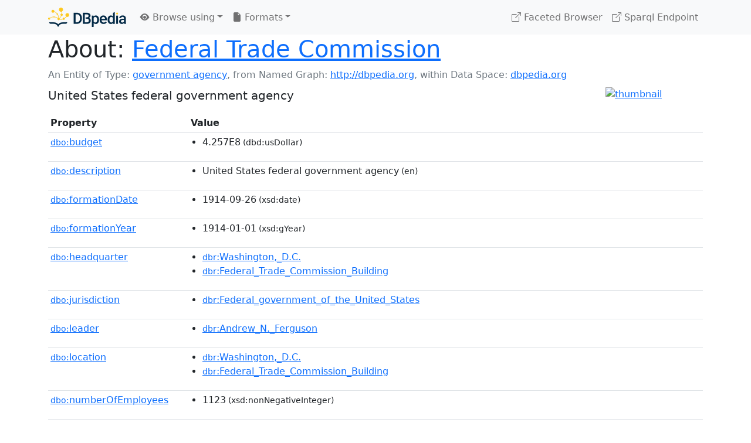

--- FILE ---
content_type: text/html; charset=UTF-8
request_url: https://dbpedia.org/page/Federal_Trade_Commission
body_size: 18186
content:
<!DOCTYPE html>
<html
    prefix="
        dbp: http://dbpedia.org/property/
        dbo: http://dbedia.org/ontology/
        dct: http://purl.org/dc/terms/
        dbd: http://dbpedia.org/datatype/
	og:  https://ogp.me/ns#
	"
>


<!-- header -->
<head>
    <meta charset="utf-8" />
    <meta name="viewport" content="width=device-width, initial-scale=1" />

    <title>About: Federal Trade Commission</title>

    <!-- Links -->
    <link rel="alternate" type="application/rdf+xml" 		href="http://dbpedia.org/data/Federal_Trade_Commission.rdf" title="Structured Descriptor Document (RDF/XML format)" />
    <link rel="alternate" type="text/n3" 			href="http://dbpedia.org/data/Federal_Trade_Commission.n3" title="Structured Descriptor Document (N3 format)" />
    <link rel="alternate" type="text/turtle" 			href="http://dbpedia.org/data/Federal_Trade_Commission.ttl" title="Structured Descriptor Document (Turtle format)" />
    <link rel="alternate" type="application/json+rdf" 		href="http://dbpedia.org/data/Federal_Trade_Commission.jrdf" title="Structured Descriptor Document (RDF/JSON format)" />
    <link rel="alternate" type="application/json" 		href="http://dbpedia.org/data/Federal_Trade_Commission.json" title="Structured Descriptor Document (RDF/JSON format)" />
    <link rel="alternate" type="application/atom+xml" 		href="http://dbpedia.org/data/Federal_Trade_Commission.atom" title="OData (Atom+Feed format)" />
    <link rel="alternate" type="text/plain" 			href="http://dbpedia.org/data/Federal_Trade_Commission.ntriples" title="Structured Descriptor Document (N-Triples format)" />
    <link rel="alternate" type="text/csv"   			href="http://dbpedia.org/sparql?default-graph-uri=http%3A%2F%2Fdbpedia.org&amp;query=DESCRIBE%20%3Chttp%3A%2F%2Fdbpedia.org%2Fresource%2FFederal_Trade_Commission%3E&amp;format=text%2Fcsv" title="Structured Descriptor Document (CSV format)" />
    
    <link rel="alternate" type="application/microdata+json"	href="http://dbpedia.org/sparql?default-graph-uri=http%3A%2F%2Fdbpedia.org&amp;query=DESCRIBE%20%3Chttp%3A%2F%2Fdbpedia.org%2Fresource%2FFederal_Trade_Commission%3E&amp;format=application%2Fmicrodata%2Bjson" title="Structured Descriptor Document (Microdata/JSON format)" />
    <link rel="alternate" type="text/html" 			href="http://dbpedia.org/sparql?default-graph-uri=http%3A%2F%2Fdbpedia.org&amp;query=DESCRIBE%20%3Chttp%3A%2F%2Fdbpedia.org%2Fresource%2FFederal_Trade_Commission%3E&amp;format=text%2Fhtml" title="Structured Descriptor Document (Microdata/HTML format)" />
    <link rel="alternate" type="application/ld+json" 		href="http://dbpedia.org/sparql?default-graph-uri=http%3A%2F%2Fdbpedia.org&amp;query=DESCRIBE%20%3Chttp%3A%2F%2Fdbpedia.org%2Fresource%2FFederal_Trade_Commission%3E&amp;format=application%2Fld%2Bjson" title="Structured Descriptor Document (JSON-LD format)" />
    <link rel="alternate" type="text/x-html-script-ld+json"	href="http://dbpedia.org/sparql?default-graph-uri=http%3A%2F%2Fdbpedia.org&amp;query=DESCRIBE%20%3Chttp%3A%2F%2Fdbpedia.org%2Fresource%2FFederal_Trade_Commission%3E&amp;format=text%2Fx-html-script-ld%2Bjson" title="Structured Descriptor Document (HTML with embedded JSON-LD)" />
    <link rel="alternate" type="text/x-html-script-turtle"	href="http://dbpedia.org/sparql?default-graph-uri=http%3A%2F%2Fdbpedia.org&amp;query=DESCRIBE%20%3Chttp%3A%2F%2Fdbpedia.org%2Fresource%2FFederal_Trade_Commission%3E&amp;format=text%2Fx-html-script-turtle" title="Structured Descriptor Document (HTML with embedded Turtle)" />
    <link rel="timegate" type="text/html" 			href="http://dbpedia.mementodepot.org/timegate/http://dbpedia.org/page/Federal_Trade_Commission" title="Time Machine" />
    <link rel="foaf:primarytopic" 				href="http://dbpedia.org/resource/Federal_Trade_Commission"/>
    <link rev="describedby" 					href="http://dbpedia.org/resource/Federal_Trade_Commission"/>
    <!-- /Links -->

    <!-- Stylesheets -->
    <link rel="stylesheet" href="https://cdnjs.cloudflare.com/ajax/libs/bootstrap/5.2.1/css/bootstrap.min.css"
	integrity="sha512-siwe/oXMhSjGCwLn+scraPOWrJxHlUgMBMZXdPe2Tnk3I0x3ESCoLz7WZ5NTH6SZrywMY+PB1cjyqJ5jAluCOg=="
	crossorigin="anonymous" />
    <link rel="stylesheet" href="https://cdnjs.cloudflare.com/ajax/libs/bootstrap-icons/1.9.1/font/bootstrap-icons.min.css"
	integrity="sha512-5PV92qsds/16vyYIJo3T/As4m2d8b6oWYfoqV+vtizRB6KhF1F9kYzWzQmsO6T3z3QG2Xdhrx7FQ+5R1LiQdUA=="
	crossorigin="anonymous" />
    <!-- link rel="stylesheet" href="/statics/css/dbpedia.css" -->
    <!-- /Stylesheets-->

    <!-- OpenGraph -->
    <meta property="og:title"       content="Federal Trade Commission" />
    <meta property="og:type"        content="article" />
    <meta property="og:url"         content="http://dbpedia.org/resource/Federal_Trade_Commission" />
    <meta property="og:image"       content="http://commons.wikimedia.org/wiki/Special:FilePath/Flag_of_the_United_States_Federal_Trade_Commission.svg?width=300" />
    <meta property="og:description" content="United States federal government agency" />
    <meta property="og:site_name"   content="DBpedia" />
    <!-- /OpenGraph-->
</head>
<body about="http://dbpedia.org/resource/Federal_Trade_Commission">

<!-- navbar -->
<nav class="navbar navbar-expand-md navbar-light bg-light fixed-top align-items-center">
    <div class="container-xl">
	<a class="navbar-brand" href="http://wiki.dbpedia.org/Imprint" title="About DBpedia" style="color: #2c5078">
	    <img class="img-fluid" src="/statics/images/dbpedia_logo_land_120.png" alt="About DBpedia" />
	</a>
	<button class="navbar-toggler" type="button" data-bs-toggle="collapse" data-bs-target="#dbp-navbar" aria-controls="dbp-navbar" aria-expanded="false" aria-label="Toggle navigation">
	    <span class="navbar-toggler-icon"></span>
	</button>

	<div class="collapse navbar-collapse" id="dbp-navbar">
	    <ul class="navbar-nav me-auto mb-2 mb-lg-0">
		<li class="nav-item dropdown">
		    <a class="nav-link dropdown-toggle" href="#" id="navbarDropdownBrowse" role="button" data-bs-toggle="dropdown" aria-expanded="false">
		    <i class="bi-eye-fill"></i> Browse using<span class="caret"></span></a>

		    <ul class="dropdown-menu" aria-labelledby="navbarDropdownBrowse">
			<li class="dropdown-item"><a class="nav-link" href="/describe/?uri=http%3A%2F%2Fdbpedia.org%2Fresource%2FFederal_Trade_Commission">OpenLink Faceted Browser</a></li>
			<li class="dropdown-item"><a class="nav-link" href="http://osde.demo.openlinksw.com/#/editor?uri=http%3A%2F%2Fdbpedia.org%2Fdata%2FFederal_Trade_Commission.ttl&amp;view=statements">OpenLink Structured Data Editor</a></li>
			<li class="dropdown-item"><a class="nav-link" href="http://en.lodlive.it/?http%3A%2F%2Fdbpedia.org%2Fresource%2FFederal_Trade_Commission">LodLive Browser</a></li>
			<!-- li class="dropdown-item"><a class="nav-link" href="http://lodmilla.sztaki.hu/lodmilla/?url=http%3A%2F%2Fdbpedia.org%2Fresource%2FFederal_Trade_Commission">LODmilla Browser</a></li -->
		    </ul>
		</li>

		<li class="nav-item dropdown">
		    <a class="nav-link dropdown-toggle" href="#" id="navbarDropdownFormats" role="button" data-bs-toggle="dropdown" aria-expanded="false">
		    <i class="bi-file-earmark-fill"></i> Formats<span class="caret"></span></a>

		    <ul class="dropdown-menu" aria-labelledby="navbarDropdownFormats">
			<li class="dropdown-item-text">RDF:</li>
			<li><a class="dropdown-item" href="http://dbpedia.org/data/Federal_Trade_Commission.ntriples">N-Triples</a></li>
			<li><a class="dropdown-item" href="http://dbpedia.org/data/Federal_Trade_Commission.n3">N3</a></li>
			<li><a class="dropdown-item" href="http://dbpedia.org/data/Federal_Trade_Commission.ttl">Turtle</a></li>
			<li><a class="dropdown-item" href="http://dbpedia.org/data/Federal_Trade_Commission.json">JSON</a></li>
			<li><a class="dropdown-item" href="http://dbpedia.org/data/Federal_Trade_Commission.rdf">XML</a></li>
			<li class="dropdown-divider"></li>
			<li class="dropdown-item-text">OData:</li>
			<li><a class="dropdown-item" href="http://dbpedia.org/data/Federal_Trade_Commission.atom">Atom</a></li>
			<li><a class="dropdown-item" href="http://dbpedia.org/data/Federal_Trade_Commission.jsod">JSON</a></li>
			<li class="dropdown-divider"></li>
			<li class="dropdown-item-text">Microdata:</li>
			<li><a class="dropdown-item" href="http://dbpedia.org/sparql?default-graph-uri=http%3A%2F%2Fdbpedia.org&amp;query=DESCRIBE%20%3Chttp%3A%2F%2Fdbpedia.org%2Fresource%2FFederal_Trade_Commission%3E&amp;format=application%2Fmicrodata%2Bjson">JSON</a></li>
			<li><a class="dropdown-item" href="http://dbpedia.org/sparql?default-graph-uri=http%3A%2F%2Fdbpedia.org&amp;query=DESCRIBE%20%3Chttp%3A%2F%2Fdbpedia.org%2Fresource%2FFederal_Trade_Commission%3E&amp;format=text%2Fhtml">HTML</a></li>
			<li class="dropdown-divider"></li>
			<li class="dropdown-item-text">Embedded:</li>
			<li><a class="dropdown-item" href="http://dbpedia.org/sparql?default-graph-uri=http%3A%2F%2Fdbpedia.org&amp;query=DESCRIBE%20%3Chttp%3A%2F%2Fdbpedia.org%2Fresource%2FFederal_Trade_Commission%3E&amp;format=text%2Fx-html-script-ld%2Bjson">JSON</a></li>
			<li><a class="dropdown-item" href="http://dbpedia.org/sparql?default-graph-uri=http%3A%2F%2Fdbpedia.org&amp;query=DESCRIBE%20%3Chttp%3A%2F%2Fdbpedia.org%2Fresource%2FFederal_Trade_Commission%3E&amp;format=text%2Fx-html-script-turtle">Turtle</a></li>
			<li class="dropdown-divider"></li>
			<li class="dropdown-item-text">Other:</li>
			<li><a class="dropdown-item" href="http://dbpedia.org/sparql?default-graph-uri=http%3A%2F%2Fdbpedia.org&amp;query=DESCRIBE%20%3Chttp%3A%2F%2Fdbpedia.org%2Fresource%2FFederal_Trade_Commission%3E&amp;format=text%2Fcsv">CSV</a></li>
			<li><a class="dropdown-item" href="http://dbpedia.org/sparql?default-graph-uri=http%3A%2F%2Fdbpedia.org&amp;query=DESCRIBE%20%3Chttp%3A%2F%2Fdbpedia.org%2Fresource%2FFederal_Trade_Commission%3E&amp;format=application%2Fld%2Bjson">JSON-LD</a></li>

		    </ul>
		</li>
	    </ul>

	    <ul class="navbar-nav ms-auto">
		<li class="nav-item">
		    <a class="nav-link" href="/fct/" title="Switch to /fct endpoint"><i class="bi-box-arrow-up-right"></i> Faceted Browser </a>
		</li>

		<li class="nav-item">
		    <a class="nav-link" href="/sparql/" title="Switch to /sparql endpoint"><i class="bi-box-arrow-up-right"></i> Sparql Endpoint </a>
		</li>

	    </ul>
	</div>
   </div>
</nav>
<div style="margin-bottom: 60px"></div>
<!-- /navbar -->


<!-- page-header -->
<section>
    <div class="container-xl">
	<div class="row">
	    <div class="col">
		<h1 id="title" class="display-6"><b>About:</b>
		    <a href="http://dbpedia.org/resource/Federal_Trade_Commission">Federal Trade Commission</a>
		</h1>
	    </div>
	</div>
	<div class="row">
	    <div class="col">
		<div class="text-muted">
		    <span class="text-nowrap">An Entity of Type: <a href="http://dbpedia.org/ontology/GovernmentAgency">government agency</a>, </span>
		    <span class="text-nowrap">from Named Graph:  <a href="http://dbpedia.org">http://dbpedia.org</a>, </span>
		    <span class="text-nowrap">within Data Space: <a href="http://dbpedia.org">dbpedia.org</a></span>
		</div>
	    </div>
	</div>
	<div class="row pt-2">
	    <div class="col-xs-9 col-sm-10">
		<p class="lead">United States federal government agency</p>
	    </div>

	    <div class="col-xs-3 col-sm-2">
		<a href="#" class="thumbnail">
		    <img src="http://commons.wikimedia.org/wiki/Special:FilePath/Flag_of_the_United_States_Federal_Trade_Commission.svg?width=300" alt="thumbnail" class="img-fluid" />
		</a>
	    </div>

	</div>
    </div>
</section>
<!-- page-header -->

<!-- property-table -->
<section>
    <div class="container-xl">
	<div class="row">
	    <div class="table-responsive">
		<table class="table table-hover table-sm">
		    <thead>
			<tr>
			    <th class="col-xs-3 ">Property</th>
			    <th class="col-xs-9 px-3">Value</th>
			</tr>
		    </thead>
		    <tbody>
<tr class="odd"><td class="col-2"><a class="uri" href="http://dbpedia.org/ontology/budget"><small>dbo:</small>budget</a>
</td><td class="col-10 text-break"><ul>
	<li><span class="literal"><span property="dbo:budget" datatype="dbd:usDollar" >4.257E8</span><small> (dbd:usDollar)</small></span></li>
</ul></td></tr><tr class="even"><td class="col-2"><a class="uri" href="http://dbpedia.org/ontology/description"><small>dbo:</small>description</a>
</td><td class="col-10 text-break"><ul>
	<li style="display:none;"><span class="literal"><span property="dbo:description" lang="fr" >agence fédérale indépendante des États-Unis</span><small> (fr)</small></span></li>
	<li style="display:none;"><span class="literal"><span property="dbo:description" lang="de" >unabhängige Behörde der Vereinigten Staaten</span><small> (de)</small></span></li>
	<li style="display:none;"><span class="literal"><span property="dbo:description" lang="es" >agencia independiente del gobierno de Estados Unidos</span><small> (es)</small></span></li>
	<li style="display:none;"><span class="literal"><span property="dbo:description" lang="it" >autorità</span><small> (it)</small></span></li>
	<li><span class="literal"><span property="dbo:description" lang="en" >United States federal government agency</span><small> (en)</small></span></li>
	<li style="display:none;"><span class="literal"><span property="dbo:description" lang="nl" >Amerikaanse consumentenwaakhond</span><small> (nl)</small></span></li>
	<li style="display:none;"><span class="literal"><span property="dbo:description" lang="da" >amerikansk forvaltning</span><small> (da)</small></span></li>
	<li style="display:none;"><span class="literal"><span property="dbo:description" lang="hu" >az USA független hatósága</span><small> (hu)</small></span></li>
	<li style="display:none;"><span class="literal"><span property="dbo:description" lang="ja" >アメリカ合衆国の連邦政府の機関</span><small> (ja)</small></span></li>
	<li style="display:none;"><span class="literal"><span property="dbo:description" lang="zh" >政府機關</span><small> (zh)</small></span></li>
</ul></td></tr><tr class="odd"><td class="col-2"><a class="uri" href="http://dbpedia.org/ontology/formationDate"><small>dbo:</small>formationDate</a>
</td><td class="col-10 text-break"><ul>
	<li><span class="literal"><span property="dbo:formationDate" datatype="xsd:date" >1914-09-26</span><small> (xsd:date)</small></span></li>
</ul></td></tr><tr class="even"><td class="col-2"><a class="uri" href="http://dbpedia.org/ontology/formationYear"><small>dbo:</small>formationYear</a>
</td><td class="col-10 text-break"><ul>
	<li><span class="literal"><span property="dbo:formationYear" datatype="xsd:gYear" >1914-01-01</span><small> (xsd:gYear)</small></span></li>
</ul></td></tr><tr class="odd"><td class="col-2"><a class="uri" href="http://dbpedia.org/ontology/headquarter"><small>dbo:</small>headquarter</a>
</td><td class="col-10 text-break"><ul>
	<li><span class="literal"><a class="uri" rel="dbo:headquarter" resource="http://dbpedia.org/resource/Washington,_D.C."  href="http://dbpedia.org/resource/Washington,_D.C."><small>dbr</small>:Washington,_D.C.</a></span></li>
	<li><span class="literal"><a class="uri" rel="dbo:headquarter" resource="http://dbpedia.org/resource/Federal_Trade_Commission_Building"  href="http://dbpedia.org/resource/Federal_Trade_Commission_Building"><small>dbr</small>:Federal_Trade_Commission_Building</a></span></li>
</ul></td></tr><tr class="even"><td class="col-2"><a class="uri" href="http://dbpedia.org/ontology/jurisdiction"><small>dbo:</small>jurisdiction</a>
</td><td class="col-10 text-break"><ul>
	<li><span class="literal"><a class="uri" rel="dbo:jurisdiction" resource="http://dbpedia.org/resource/Federal_government_of_the_United_States"  href="http://dbpedia.org/resource/Federal_government_of_the_United_States"><small>dbr</small>:Federal_government_of_the_United_States</a></span></li>
</ul></td></tr><tr class="odd"><td class="col-2"><a class="uri" href="http://dbpedia.org/ontology/leader"><small>dbo:</small>leader</a>
</td><td class="col-10 text-break"><ul>
	<li><span class="literal"><a class="uri" rel="dbo:leader" resource="http://dbpedia.org/resource/Andrew_N._Ferguson"  href="http://dbpedia.org/resource/Andrew_N._Ferguson"><small>dbr</small>:Andrew_N._Ferguson</a></span></li>
</ul></td></tr><tr class="even"><td class="col-2"><a class="uri" href="http://dbpedia.org/ontology/location"><small>dbo:</small>location</a>
</td><td class="col-10 text-break"><ul>
	<li><span class="literal"><a class="uri" rel="dbo:location" resource="http://dbpedia.org/resource/Washington,_D.C."  href="http://dbpedia.org/resource/Washington,_D.C."><small>dbr</small>:Washington,_D.C.</a></span></li>
	<li><span class="literal"><a class="uri" rel="dbo:location" resource="http://dbpedia.org/resource/Federal_Trade_Commission_Building"  href="http://dbpedia.org/resource/Federal_Trade_Commission_Building"><small>dbr</small>:Federal_Trade_Commission_Building</a></span></li>
</ul></td></tr><tr class="odd"><td class="col-2"><a class="uri" href="http://dbpedia.org/ontology/numberOfEmployees"><small>dbo:</small>numberOfEmployees</a>
</td><td class="col-10 text-break"><ul>
	<li><span class="literal"><span property="dbo:numberOfEmployees" datatype="xsd:nonNegativeInteger" >1123</span><small> (xsd:nonNegativeInteger)</small></span></li>
</ul></td></tr><tr class="even"><td class="col-2"><a class="uri" href="http://dbpedia.org/ontology/thumbnail"><small>dbo:</small>thumbnail</a>
</td><td class="col-10 text-break"><ul>
	<li><span class="literal"><a class="uri" rel="dbo:thumbnail" resource="http://commons.wikimedia.org/wiki/Special:FilePath/Flag_of_the_United_States_Federal_Trade_Commission.svg?width=300"  href="http://commons.wikimedia.org/wiki/Special:FilePath/Flag_of_the_United_States_Federal_Trade_Commission.svg?width=300"><small>wiki-commons</small>:Special:FilePath/Flag_of_the_United_St...ederal_Trade_Commission.svg?width=300</a></span></li>
</ul></td></tr><tr class="odd"><td class="col-2"><a class="uri" href="http://dbpedia.org/ontology/wikiPageExternalLink"><small>dbo:</small>wikiPageExternalLink</a>
</td><td class="col-10 text-break"><ul>
	<li><span class="literal"><a class="uri" rel="dbo:wikiPageExternalLink nofollow" resource="https://www.usaspending.gov/agency/federal-trade-commission"  href="https://www.usaspending.gov/agency/federal-trade-commission">https://www.usaspending.gov/agency/federal-trade-commission</a></span></li>
	<li><span class="literal"><a class="uri" rel="dbo:wikiPageExternalLink nofollow" resource="http://lawdigitalcommons.bc.edu/bclr/vol11/iss4/6/"  href="http://lawdigitalcommons.bc.edu/bclr/vol11/iss4/6/">http://lawdigitalcommons.bc.edu/bclr/vol11/iss4/6/</a></span></li>
	<li><span class="literal"><a class="uri" rel="dbo:wikiPageExternalLink nofollow" resource="https://www.ftccomplaintassistant.gov"  href="https://www.ftccomplaintassistant.gov">https://www.ftccomplaintassistant.gov</a></span></li>
	<li><span class="literal"><a class="uri" rel="dbo:wikiPageExternalLink nofollow" resource="https://web.archive.org/web/20061119063033/http:/www.ftc.gov/os/decisions/index.htm"  href="https://web.archive.org/web/20061119063033/http:/www.ftc.gov/os/decisions/index.htm">https://web.archive.org/web/20061119063033/http:/www.ftc.gov/os/decisions/index.htm</a></span></li>
	<li><span class="literal"><a class="uri" rel="dbo:wikiPageExternalLink nofollow" resource="https://web.archive.org/web/20091008091738/http:/www.ftc.gov/bcp/edu/microsites/idtheft/consumers/filing-a-report.html"  href="https://web.archive.org/web/20091008091738/http:/www.ftc.gov/bcp/edu/microsites/idtheft/consumers/filing-a-report.html">https://web.archive.org/web/20091008091738/http:/www.ftc.gov/bcp/edu/microsites/idtheft/consumers/filing-a-report.html</a></span></li>
	<li><span class="literal"><a class="uri" rel="dbo:wikiPageExternalLink nofollow" resource="https://www.ftc.gov/"  href="https://www.ftc.gov/">https://www.ftc.gov/</a></span></li>
	<li><span class="literal"><a class="uri" rel="dbo:wikiPageExternalLink nofollow" resource="https://www.federalregister.gov/agencies/federal-trade-commission"  href="https://www.federalregister.gov/agencies/federal-trade-commission">https://www.federalregister.gov/agencies/federal-trade-commission</a></span></li>
	<li><span class="literal"><a class="uri" rel="dbo:wikiPageExternalLink nofollow" resource="https://web.archive.org/web/20190102041616/https:/www.ftccomplaintassistant.gov/"  href="https://web.archive.org/web/20190102041616/https:/www.ftccomplaintassistant.gov/">https://web.archive.org/web/20190102041616/https:/www.ftccomplaintassistant.gov/</a></span></li>
</ul></td></tr><tr class="even"><td class="col-2"><a class="uri" href="http://dbpedia.org/ontology/wikiPageWikiLink"><small>dbo:</small>wikiPageWikiLink</a>
</td><td class="col-10 text-break"><ul>
	<li><span class="literal"><a class="uri" rel="dbo:wikiPageWikiLink" resource="http://dbpedia.org/resource/Opt-out"  href="http://dbpedia.org/resource/Opt-out"><small>dbr</small>:Opt-out</a></span></li>
	<li><span class="literal"><a class="uri" rel="dbo:wikiPageWikiLink" resource="http://dbpedia.org/resource/Political_parties_in_the_United_States"  href="http://dbpedia.org/resource/Political_parties_in_the_United_States"><small>dbr</small>:Political_parties_in_the_United_States</a></span></li>
	<li><span class="literal"><a class="uri" rel="dbo:wikiPageWikiLink" resource="http://dbpedia.org/resource/Identity_theft"  href="http://dbpedia.org/resource/Identity_theft"><small>dbr</small>:Identity_theft</a></span></li>
	<li><span class="literal"><a class="uri" rel="dbo:wikiPageWikiLink" resource="http://dbpedia.org/resource/Consumer_Financial_Protection_Bureau"  href="http://dbpedia.org/resource/Consumer_Financial_Protection_Bureau"><small>dbr</small>:Consumer_Financial_Protection_Bureau</a></span></li>
	<li><span class="literal"><a class="uri" rel="dbo:wikiPageWikiLink" resource="http://dbpedia.org/resource/Dennis_Yao"  href="http://dbpedia.org/resource/Dennis_Yao"><small>dbr</small>:Dennis_Yao</a></span></li>
	<li><span class="literal"><a class="uri" rel="dbo:wikiPageWikiLink" resource="http://dbpedia.org/resource/Mozelle_W._Thompson"  href="http://dbpedia.org/resource/Mozelle_W._Thompson"><small>dbr</small>:Mozelle_W._Thompson</a></span></li>
	<li><span class="literal"><a class="uri" rel="dbo:wikiPageWikiLink" resource="http://dbpedia.org/resource/Philip_Elman"  href="http://dbpedia.org/resource/Philip_Elman"><small>dbr</small>:Philip_Elman</a></span></li>
	<li><span class="literal"><a class="uri" rel="dbo:wikiPageWikiLink" resource="http://dbpedia.org/resource/Lorrie_Cranor"  href="http://dbpedia.org/resource/Lorrie_Cranor"><small>dbr</small>:Lorrie_Cranor</a></span></li>
	<li><span class="literal"><a class="uri" rel="dbo:wikiPageWikiLink" resource="http://dbpedia.org/resource/Mary_Azcuenaga"  href="http://dbpedia.org/resource/Mary_Azcuenaga"><small>dbr</small>:Mary_Azcuenaga</a></span></li>
	<li><span class="literal"><a class="uri" rel="dbo:wikiPageWikiLink" resource="http://dbpedia.org/resource/Consent_judgment"  href="http://dbpedia.org/resource/Consent_judgment"><small>dbr</small>:Consent_judgment</a></span></li>
	<li><span class="literal"><a class="uri" rel="dbo:wikiPageWikiLink" resource="http://dbpedia.org/resource/Illinois"  href="http://dbpedia.org/resource/Illinois"><small>dbr</small>:Illinois</a></span></li>
	<li><span class="literal"><a class="uri" rel="dbo:wikiPageWikiLink" resource="http://dbpedia.org/resource/Ohio"  href="http://dbpedia.org/resource/Ohio"><small>dbr</small>:Ohio</a></span></li>
	<li><span class="literal"><a class="uri" rel="dbo:wikiPageWikiLink" resource="http://dbpedia.org/resource/United_States"  href="http://dbpedia.org/resource/United_States"><small>dbr</small>:United_States</a></span></li>
	<li><span class="literal"><a class="uri" rel="dbo:wikiPageWikiLink" resource="http://dbpedia.org/resource/Washington,_D.C."  href="http://dbpedia.org/resource/Washington,_D.C."><small>dbr</small>:Washington,_D.C.</a></span></li>
	<li><span class="literal"><a class="uri" rel="dbo:wikiPageWikiLink" resource="http://dbpedia.org/resource/Georgetown_University_Law_Center"  href="http://dbpedia.org/resource/Georgetown_University_Law_Center"><small>dbr</small>:Georgetown_University_Law_Center</a></span></li>
	<li><span class="literal"><a class="uri" rel="dbo:wikiPageWikiLink" resource="http://dbpedia.org/resource/Center_on_Privacy_and_Technology"  href="http://dbpedia.org/resource/Center_on_Privacy_and_Technology"><small>dbr</small>:Center_on_Privacy_and_Technology</a></span></li>
	<li><span class="literal"><a class="uri" rel="dbo:wikiPageWikiLink" resource="http://dbpedia.org/resource/List_of_members_of_the_Federal_Trade_Commission"  href="http://dbpedia.org/resource/List_of_members_of_the_Federal_Trade_Commission"><small>dbr</small>:List_of_members_of_the_Federal_Trade_Commission</a></span></li>
	<li><span class="literal"><a class="uri" rel="dbo:wikiPageWikiLink" resource="http://dbpedia.org/resource/United_States_v._American_Tobacco_Co."  href="http://dbpedia.org/resource/United_States_v._American_Tobacco_Co."><small>dbr</small>:United_States_v._American_Tobacco_Co.</a></span></li>
	<li><span class="literal"><a class="uri" rel="dbo:wikiPageWikiLink" resource="http://dbpedia.org/resource/African_Americans"  href="http://dbpedia.org/resource/African_Americans"><small>dbr</small>:African_Americans</a></span></li>
	<li><span class="literal"><a class="uri" rel="dbo:wikiPageWikiLink" resource="http://dbpedia.org/resource/Asian_Americans"  href="http://dbpedia.org/resource/Asian_Americans"><small>dbr</small>:Asian_Americans</a></span></li>
	<li><span class="literal"><a class="uri" rel="dbo:wikiPageWikiLink" resource="http://dbpedia.org/resource/Bachelor_of_Arts"  href="http://dbpedia.org/resource/Bachelor_of_Arts"><small>dbr</small>:Bachelor_of_Arts</a></span></li>
	<li><span class="literal"><a class="uri" rel="dbo:wikiPageWikiLink" resource="http://dbpedia.org/resource/Democratic_Party_(United_States)"  href="http://dbpedia.org/resource/Democratic_Party_(United_States)"><small>dbr</small>:Democratic_Party_(United_States)</a></span></li>
	<li><span class="literal"><a class="uri" rel="dbo:wikiPageWikiLink" resource="http://dbpedia.org/resource/Independent_politician"  href="http://dbpedia.org/resource/Independent_politician"><small>dbr</small>:Independent_politician</a></span></li>
	<li><span class="literal"><a class="uri" rel="dbo:wikiPageWikiLink" resource="http://dbpedia.org/resource/Mass_media"  href="http://dbpedia.org/resource/Mass_media"><small>dbr</small>:Mass_media</a></span></li>
	<li><span class="literal"><a class="uri" rel="dbo:wikiPageWikiLink" resource="http://dbpedia.org/resource/President_of_the_United_States"  href="http://dbpedia.org/resource/President_of_the_United_States"><small>dbr</small>:President_of_the_United_States</a></span></li>
	<li><span class="literal"><a class="uri" rel="dbo:wikiPageWikiLink" resource="http://dbpedia.org/resource/Republican_Party_(United_States)"  href="http://dbpedia.org/resource/Republican_Party_(United_States)"><small>dbr</small>:Republican_Party_(United_States)</a></span></li>
	<li><span class="literal"><a class="uri" rel="dbo:wikiPageWikiLink" resource="http://dbpedia.org/resource/United_States_Senate"  href="http://dbpedia.org/resource/United_States_Senate"><small>dbr</small>:United_States_Senate</a></span></li>
	<li><span class="literal"><a class="uri" rel="dbo:wikiPageWikiLink" resource="http://dbpedia.org/resource/Video_game"  href="http://dbpedia.org/resource/Video_game"><small>dbr</small>:Video_game</a></span></li>
	<li><span class="literal"><a class="uri" rel="dbo:wikiPageWikiLink" resource="http://dbpedia.org/resource/Woodrow_Wilson"  href="http://dbpedia.org/resource/Woodrow_Wilson"><small>dbr</small>:Woodrow_Wilson</a></span></li>
	<li><span class="literal"><a class="uri" rel="dbo:wikiPageWikiLink" resource="http://dbpedia.org/resource/Yale_University"  href="http://dbpedia.org/resource/Yale_University"><small>dbr</small>:Yale_University</a></span></li>
	<li><span class="literal"><a class="uri" rel="dbo:wikiPageWikiLink" resource="http://dbpedia.org/resource/Independent_agencies_of_the_United_States_government"  href="http://dbpedia.org/resource/Independent_agencies_of_the_United_States_government"><small>dbr</small>:Independent_agencies_of_the_United_States_government</a></span></li>
	<li><span class="literal"><a class="uri" rel="dbo:wikiPageWikiLink" resource="http://dbpedia.org/resource/Federal_Trade_Commission_Building"  href="http://dbpedia.org/resource/Federal_Trade_Commission_Building"><small>dbr</small>:Federal_Trade_Commission_Building</a></span></li>
	<li><span class="literal"><a class="uri" rel="dbo:wikiPageWikiLink" resource="http://dbpedia.org/resource/Latanya_Sweeney"  href="http://dbpedia.org/resource/Latanya_Sweeney"><small>dbr</small>:Latanya_Sweeney</a></span></li>
	<li><span class="literal"><a class="uri" rel="dbo:wikiPageWikiLink" resource="http://dbpedia.org/resource/Competition_regulator"  href="http://dbpedia.org/resource/Competition_regulator"><small>dbr</small>:Competition_regulator</a></span></li>
	<li><span class="literal"><a class="uri" rel="dbo:wikiPageWikiLink" resource="http://dbpedia.org/resource/Funeral_home"  href="http://dbpedia.org/resource/Funeral_home"><small>dbr</small>:Funeral_home</a></span></li>
	<li><span class="literal"><a class="uri" rel="dbo:wikiPageWikiLink" resource="http://dbpedia.org/resource/OMICS_Publishing_Group"  href="http://dbpedia.org/resource/OMICS_Publishing_Group"><small>dbr</small>:OMICS_Publishing_Group</a></span></li>
	<li><span class="literal"><a class="uri" rel="dbo:wikiPageWikiLink" resource="http://dbpedia.org/resource/Juris_Doctor"  href="http://dbpedia.org/resource/Juris_Doctor"><small>dbr</small>:Juris_Doctor</a></span></li>
	<li><span class="literal"><a class="uri" rel="dbo:wikiPageWikiLink" resource="http://dbpedia.org/resource/University_of_Florida"  href="http://dbpedia.org/resource/University_of_Florida"><small>dbr</small>:University_of_Florida</a></span></li>
	<li><span class="literal"><a class="uri" rel="dbo:wikiPageWikiLink" resource="http://dbpedia.org/resource/Gambling"  href="http://dbpedia.org/resource/Gambling"><small>dbr</small>:Gambling</a></span></li>
	<li><span class="literal"><a class="uri" rel="dbo:wikiPageWikiLink" resource="http://dbpedia.org/resource/Harvard_College"  href="http://dbpedia.org/resource/Harvard_College"><small>dbr</small>:Harvard_College</a></span></li>
	<li><span class="literal"><a class="uri" rel="dbo:wikiPageWikiLink" resource="http://dbpedia.org/resource/Supreme_Court_of_the_United_States"  href="http://dbpedia.org/resource/Supreme_Court_of_the_United_States"><small>dbr</small>:Supreme_Court_of_the_United_States</a></span></li>
	<li><span class="literal"><a class="uri" rel="dbo:wikiPageWikiLink" resource="http://dbpedia.org/resource/Chuck_Schumer"  href="http://dbpedia.org/resource/Chuck_Schumer"><small>dbr</small>:Chuck_Schumer</a></span></li>
	<li><span class="literal"><a class="uri" rel="dbo:wikiPageWikiLink" resource="http://dbpedia.org/resource/Delta_Air_Lines"  href="http://dbpedia.org/resource/Delta_Air_Lines"><small>dbr</small>:Delta_Air_Lines</a></span></li>
	<li><span class="literal"><a class="uri" rel="dbo:wikiPageWikiLink" resource="http://dbpedia.org/resource/Fraud"  href="http://dbpedia.org/resource/Fraud"><small>dbr</small>:Fraud</a></span></li>
	<li><span class="literal"><a class="uri" rel="dbo:wikiPageWikiLink" resource="http://dbpedia.org/resource/Maggie_Hassan"  href="http://dbpedia.org/resource/Maggie_Hassan"><small>dbr</small>:Maggie_Hassan</a></span></li>
	<li><span class="literal"><a class="uri" rel="dbo:wikiPageWikiLink" resource="http://dbpedia.org/resource/Williams_College"  href="http://dbpedia.org/resource/Williams_College"><small>dbr</small>:Williams_College</a></span></li>
	<li><span class="literal"><a class="uri" rel="dbo:wikiPageWikiLink" resource="http://dbpedia.org/resource/Deception"  href="http://dbpedia.org/resource/Deception"><small>dbr</small>:Deception</a></span></li>
	<li><span class="literal"><a class="uri" rel="dbo:wikiPageWikiLink" resource="http://dbpedia.org/resource/A._Leon_Higginbotham_Jr."  href="http://dbpedia.org/resource/A._Leon_Higginbotham_Jr."><small>dbr</small>:A._Leon_Higginbotham_Jr.</a></span></li>
	<li><span class="literal"><a class="uri" rel="dbo:wikiPageWikiLink" resource="http://dbpedia.org/resource/Rebecca_Slaughter"  href="http://dbpedia.org/resource/Rebecca_Slaughter"><small>dbr</small>:Rebecca_Slaughter</a></span></li>
	<li><span class="literal"><a class="uri" rel="dbo:wikiPageWikiLink" resource="http://dbpedia.org/resource/Pamela_Jones_Harbour"  href="http://dbpedia.org/resource/Pamela_Jones_Harbour"><small>dbr</small>:Pamela_Jones_Harbour</a></span></li>
	<li><span class="literal"><a class="uri" rel="dbo:wikiPageWikiLink" resource="http://dbpedia.org/resource/Rohit_Chopra"  href="http://dbpedia.org/resource/Rohit_Chopra"><small>dbr</small>:Rohit_Chopra</a></span></li>
	<li><span class="literal"><a class="uri" rel="dbo:wikiPageWikiLink" resource="http://dbpedia.org/resource/Green_guides"  href="http://dbpedia.org/resource/Green_guides"><small>dbr</small>:Green_guides</a></span></li>
	<li><span class="literal"><a class="uri" rel="dbo:wikiPageWikiLink" resource="http://dbpedia.org/resource/Consumer_protection"  href="http://dbpedia.org/resource/Consumer_protection"><small>dbr</small>:Consumer_protection</a></span></li>
	<li><span class="literal"><a class="uri" rel="dbo:wikiPageWikiLink" resource="http://dbpedia.org/resource/Franchising"  href="http://dbpedia.org/resource/Franchising"><small>dbr</small>:Franchising</a></span></li>
	<li><span class="literal"><a class="uri" rel="dbo:wikiPageWikiLink" resource="http://dbpedia.org/resource/Yale_Law_School"  href="http://dbpedia.org/resource/Yale_Law_School"><small>dbr</small>:Yale_Law_School</a></span></li>
	<li><span class="literal"><a class="uri" rel="dbo:wikiPageWikiLink" resource="http://dbpedia.org/resource/Rulemaking"  href="http://dbpedia.org/resource/Rulemaking"><small>dbr</small>:Rulemaking</a></span></li>
	<li><span class="literal"><a class="uri" rel="dbo:wikiPageWikiLink" resource="http://dbpedia.org/resource/FTC_regulation_of_behavioral_advertising"  href="http://dbpedia.org/resource/FTC_regulation_of_behavioral_advertising"><small>dbr</small>:FTC_regulation_of_behavioral_advertising</a></span></li>
	<li><span class="literal"><a class="uri" rel="dbo:wikiPageWikiLink" resource="http://dbpedia.org/resource/Federal_Register"  href="http://dbpedia.org/resource/Federal_Register"><small>dbr</small>:Federal_Register</a></span></li>
	<li><span class="literal"><a class="uri" rel="dbo:wikiPageWikiLink" resource="http://dbpedia.org/resource/Do_Not_Track"  href="http://dbpedia.org/resource/Do_Not_Track"><small>dbr</small>:Do_Not_Track</a></span></li>
	<li><span class="literal"><a class="uri" rel="dbo:wikiPageWikiLink" resource="http://dbpedia.org/resource/Tim_Wu"  href="http://dbpedia.org/resource/Tim_Wu"><small>dbr</small>:Tim_Wu</a></span></li>
	<li><span class="literal"><a class="uri" rel="dbo:wikiPageWikiLink" resource="http://dbpedia.org/resource/Loot_box"  href="http://dbpedia.org/resource/Loot_box"><small>dbr</small>:Loot_box</a></span></li>
	<li><span class="literal"><a class="uri" rel="dbo:wikiPageWikiLink" resource="http://dbpedia.org/resource/Edward_Felten"  href="http://dbpedia.org/resource/Edward_Felten"><small>dbr</small>:Edward_Felten</a></span></li>
	<li><span class="literal"><a class="uri" rel="dbo:wikiPageWikiLink" resource="http://dbpedia.org/resource/Steven_M._Bellovin"  href="http://dbpedia.org/resource/Steven_M._Bellovin"><small>dbr</small>:Steven_M._Bellovin</a></span></li>
	<li><span class="literal"><a class="uri" rel="dbo:wikiPageWikiLink" resource="http://dbpedia.org/resource/United_States_Environmental_Protection_Agency"  href="http://dbpedia.org/resource/United_States_Environmental_Protection_Agency"><small>dbr</small>:United_States_Environmental_Protection_Agency</a></span></li>
	<li><span class="literal"><a class="uri" rel="dbo:wikiPageWikiLink" resource="http://dbpedia.org/resource/Behavioral_targeting"  href="http://dbpedia.org/resource/Behavioral_targeting"><small>dbr</small>:Behavioral_targeting</a></span></li>
	<li><span class="literal"><a class="uri" rel="dbo:wikiPageWikiLink" resource="http://dbpedia.org/resource/Christine_S._Wilson"  href="http://dbpedia.org/resource/Christine_S._Wilson"><small>dbr</small>:Christine_S._Wilson</a></span></li>
	<li><span class="literal"><a class="uri" rel="dbo:wikiPageWikiLink" resource="http://dbpedia.org/resource/Ashkan_Soltani"  href="http://dbpedia.org/resource/Ashkan_Soltani"><small>dbr</small>:Ashkan_Soltani</a></span></li>
	<li><span class="literal"><a class="uri" rel="dbo:wikiPageWikiLink" resource="http://dbpedia.org/resource/United_States_Department_of_Justice_Antitrust_Division"  href="http://dbpedia.org/resource/United_States_Department_of_Justice_Antitrust_Division"><small>dbr</small>:United_States_Department_of_Justice_Antitrust_Division</a></span></li>
	<li><span class="literal"><a class="uri" rel="dbo:wikiPageWikiLink" resource="http://dbpedia.org/resource/United_States_District_Court_for_the_District_of_Nevada"  href="http://dbpedia.org/resource/United_States_District_Court_for_the_District_of_Nevada"><small>dbr</small>:United_States_District_Court_for_the_District_of_Nevada</a></span></li>
	<li><span class="literal"><a class="uri" rel="dbo:wikiPageWikiLink" resource="http://dbpedia.org/resource/Fair_Debt_Collection_Practices_Act"  href="http://dbpedia.org/resource/Fair_Debt_Collection_Practices_Act"><small>dbr</small>:Fair_Debt_Collection_Practices_Act</a></span></li>
	<li><span class="literal"><a class="uri" rel="dbo:wikiPageWikiLink" resource="http://dbpedia.org/resource/United_States_Department_of_Justice"  href="http://dbpedia.org/resource/United_States_Department_of_Justice"><small>dbr</small>:United_States_Department_of_Justice</a></span></li>
	<li><span class="literal"><a class="uri" rel="dbo:wikiPageWikiLink" resource="http://dbpedia.org/resource/Federal_Antimonopoly_Service"  href="http://dbpedia.org/resource/Federal_Antimonopoly_Service"><small>dbr</small>:Federal_Antimonopoly_Service</a></span></li>
	<li><span class="literal"><a class="uri" rel="dbo:wikiPageWikiLink" resource="http://dbpedia.org/resource/Children&#39;s_Online_Privacy_Protection_Act"  href="http://dbpedia.org/resource/Children&#39;s_Online_Privacy_Protection_Act"><small>dbr</small>:Children&#39;s_Online_Privacy_Protection_Act</a></span></li>
	<li><span class="literal"><a class="uri" rel="dbo:wikiPageWikiLink" resource="http://dbpedia.org/resource/Humphrey&#39;s_Executor_v._United_States"  href="http://dbpedia.org/resource/Humphrey&#39;s_Executor_v._United_States"><small>dbr</small>:Humphrey&#39;s_Executor_v._United_States</a></span></li>
	<li><span class="literal"><a class="uri" rel="dbo:wikiPageWikiLink" resource="http://dbpedia.org/resource/United_States_v._Google_Inc."  href="http://dbpedia.org/resource/United_States_v._Google_Inc."><small>dbr</small>:United_States_v._Google_Inc.</a></span></li>
	<li><span class="literal"><a class="uri" rel="dbo:wikiPageWikiLink" resource="http://dbpedia.org/resource/Lina_Khan"  href="http://dbpedia.org/resource/Lina_Khan"><small>dbr</small>:Lina_Khan</a></span></li>
	<li><span class="literal"><a class="uri" rel="dbo:wikiPageWikiLink" resource="http://dbpedia.org/resource/Category:Articles_containing_video_clips"  href="http://dbpedia.org/resource/Category:Articles_containing_video_clips"><small>dbc</small>:Articles_containing_video_clips</a></span></li>
	<li><span class="literal"><a class="uri" rel="dbo:wikiPageWikiLink" resource="http://dbpedia.org/resource/1912_United_States_presidential_election"  href="http://dbpedia.org/resource/1912_United_States_presidential_election"><small>dbr</small>:1912_United_States_presidential_election</a></span></li>
	<li><span class="literal"><a class="uri" rel="dbo:wikiPageWikiLink" resource="http://dbpedia.org/resource/United_States_antitrust_law"  href="http://dbpedia.org/resource/United_States_antitrust_law"><small>dbr</small>:United_States_antitrust_law</a></span></li>
	<li><span class="literal"><a class="uri" rel="dbo:wikiPageWikiLink" resource="http://dbpedia.org/resource/Bureau_of_Corporations"  href="http://dbpedia.org/resource/Bureau_of_Corporations"><small>dbr</small>:Bureau_of_Corporations</a></span></li>
	<li><span class="literal"><a class="uri" rel="dbo:wikiPageWikiLink" resource="http://dbpedia.org/resource/Jeffrey_Beall"  href="http://dbpedia.org/resource/Jeffrey_Beall"><small>dbr</small>:Jeffrey_Beall</a></span></li>
	<li><span class="literal"><a class="uri" rel="dbo:wikiPageWikiLink" resource="http://dbpedia.org/resource/Gramm–Leach–Bliley_Act"  href="http://dbpedia.org/resource/Gramm–Leach–Bliley_Act"><small>dbr</small>:Gramm–Leach–Bliley_Act</a></span></li>
	<li><span class="literal"><a class="uri" rel="dbo:wikiPageWikiLink" resource="http://dbpedia.org/resource/Interlocking_directorate"  href="http://dbpedia.org/resource/Interlocking_directorate"><small>dbr</small>:Interlocking_directorate</a></span></li>
	<li><span class="literal"><a class="uri" rel="dbo:wikiPageWikiLink" resource="http://dbpedia.org/resource/False_advertising"  href="http://dbpedia.org/resource/False_advertising"><small>dbr</small>:False_advertising</a></span></li>
	<li><span class="literal"><a class="uri" rel="dbo:wikiPageWikiLink" resource="http://dbpedia.org/resource/Alvaro_Bedoya"  href="http://dbpedia.org/resource/Alvaro_Bedoya"><small>dbr</small>:Alvaro_Bedoya</a></span></li>
	<li><span class="literal"><a class="uri" rel="dbo:wikiPageWikiLink" resource="http://dbpedia.org/resource/USAspending.gov"  href="http://dbpedia.org/resource/USAspending.gov"><small>dbr</small>:USAspending.gov</a></span></li>
	<li><span class="literal"><a class="uri" rel="dbo:wikiPageWikiLink" resource="http://dbpedia.org/resource/Business_opportunity"  href="http://dbpedia.org/resource/Business_opportunity"><small>dbr</small>:Business_opportunity</a></span></li>
	<li><span class="literal"><a class="uri" rel="dbo:wikiPageWikiLink" resource="http://dbpedia.org/resource/Funeral_Rule"  href="http://dbpedia.org/resource/Funeral_Rule"><small>dbr</small>:Funeral_Rule</a></span></li>
	<li><span class="literal"><a class="uri" rel="dbo:wikiPageWikiLink" resource="http://dbpedia.org/resource/Category:Organizations_based_in_Washington,_D.C."  href="http://dbpedia.org/resource/Category:Organizations_based_in_Washington,_D.C."><small>dbc</small>:Organizations_based_in_Washington,_D.C.</a></span></li>
	<li><span class="literal"><a class="uri" rel="dbo:wikiPageWikiLink" resource="http://dbpedia.org/resource/Vertical_restraints"  href="http://dbpedia.org/resource/Vertical_restraints"><small>dbr</small>:Vertical_restraints</a></span></li>
	<li><span class="literal"><a class="uri" rel="dbo:wikiPageWikiLink" resource="http://dbpedia.org/resource/Category:Corporate_crime"  href="http://dbpedia.org/resource/Category:Corporate_crime"><small>dbc</small>:Corporate_crime</a></span></li>
	<li><span class="literal"><a class="uri" rel="dbo:wikiPageWikiLink" resource="http://dbpedia.org/resource/Category:Federal_Trade_Commission"  href="http://dbpedia.org/resource/Category:Federal_Trade_Commission"><small>dbc</small>:Federal_Trade_Commission</a></span></li>
	<li><span class="literal"><a class="uri" rel="dbo:wikiPageWikiLink" resource="http://dbpedia.org/resource/Category:Government_agencies_established_in_1914"  href="http://dbpedia.org/resource/Category:Government_agencies_established_in_1914"><small>dbc</small>:Government_agencies_established_in_1914</a></span></li>
	<li><span class="literal"><a class="uri" rel="dbo:wikiPageWikiLink" resource="http://dbpedia.org/resource/Category:Competition_regulators"  href="http://dbpedia.org/resource/Category:Competition_regulators"><small>dbc</small>:Competition_regulators</a></span></li>
	<li><span class="literal"><a class="uri" rel="dbo:wikiPageWikiLink" resource="http://dbpedia.org/resource/Category:Consumer_rights_agencies"  href="http://dbpedia.org/resource/Category:Consumer_rights_agencies"><small>dbc</small>:Consumer_rights_agencies</a></span></li>
	<li><span class="literal"><a class="uri" rel="dbo:wikiPageWikiLink" resource="http://dbpedia.org/resource/Clayton_Act"  href="http://dbpedia.org/resource/Clayton_Act"><small>dbr</small>:Clayton_Act</a></span></li>
	<li><span class="literal"><a class="uri" rel="dbo:wikiPageWikiLink" resource="http://dbpedia.org/resource/United_States_Supreme_Court"  href="http://dbpedia.org/resource/United_States_Supreme_Court"><small>dbr</small>:United_States_Supreme_Court</a></span></li>
	<li><span class="literal"><a class="uri" rel="dbo:wikiPageWikiLink" resource="http://dbpedia.org/resource/Telemarketing_fraud"  href="http://dbpedia.org/resource/Telemarketing_fraud"><small>dbr</small>:Telemarketing_fraud</a></span></li>
	<li><span class="literal"><a class="uri" rel="dbo:wikiPageWikiLink" resource="http://dbpedia.org/resource/AMG_Capital_Management,_LLC_v._FTC"  href="http://dbpedia.org/resource/AMG_Capital_Management,_LLC_v._FTC"><small>dbr</small>:AMG_Capital_Management,_LLC_v._FTC</a></span></li>
	<li><span class="literal"><a class="uri" rel="dbo:wikiPageWikiLink" resource="http://dbpedia.org/resource/Andrea_M._Matwyshyn"  href="http://dbpedia.org/resource/Andrea_M._Matwyshyn"><small>dbr</small>:Andrea_M._Matwyshyn</a></span></li>
	<li><span class="literal"><a class="uri" rel="dbo:wikiPageWikiLink" resource="http://dbpedia.org/resource/Title_16_of_the_Code_of_Federal_Regulations"  href="http://dbpedia.org/resource/Title_16_of_the_Code_of_Federal_Regulations"><small>dbr</small>:Title_16_of_the_Code_of_Federal_Regulations</a></span></li>
	<li><span class="literal"><a class="uri" rel="dbo:wikiPageWikiLink" resource="http://dbpedia.org/resource/Washington,_DC"  href="http://dbpedia.org/resource/Washington,_DC"><small>dbr</small>:Washington,_DC</a></span></li>
	<li><span class="literal"><a class="uri" rel="dbo:wikiPageWikiLink" resource="http://dbpedia.org/resource/U.S._Department_of_Justice"  href="http://dbpedia.org/resource/U.S._Department_of_Justice"><small>dbr</small>:U.S._Department_of_Justice</a></span></li>
	<li><span class="literal"><a class="uri" rel="dbo:wikiPageWikiLink" resource="http://dbpedia.org/resource/Sweepstakes"  href="http://dbpedia.org/resource/Sweepstakes"><small>dbr</small>:Sweepstakes</a></span></li>
	<li><span class="literal"><a class="uri" rel="dbo:wikiPageWikiLink" resource="http://dbpedia.org/resource/In_re_Gateway_Learning_Corp."  href="http://dbpedia.org/resource/In_re_Gateway_Learning_Corp."><small>dbr</small>:In_re_Gateway_Learning_Corp.</a></span></li>
	<li><span class="literal"><a class="uri" rel="dbo:wikiPageWikiLink" resource="http://dbpedia.org/resource/Dick_Thompson_Morgan"  href="http://dbpedia.org/resource/Dick_Thompson_Morgan"><small>dbr</small>:Dick_Thompson_Morgan</a></span></li>
	<li><span class="literal"><a class="uri" rel="dbo:wikiPageWikiLink" resource="http://dbpedia.org/resource/Antitrust_Division_of_the_Department_of_Justice"  href="http://dbpedia.org/resource/Antitrust_Division_of_the_Department_of_Justice"><small>dbr</small>:Antitrust_Division_of_the_Department_of_Justice</a></span></li>
	<li><span class="literal"><a class="uri" rel="dbo:wikiPageWikiLink" resource="http://dbpedia.org/resource/Antitrust"  href="http://dbpedia.org/resource/Antitrust"><small>dbr</small>:Antitrust</a></span></li>
	<li><span class="literal"><a class="uri" rel="dbo:wikiPageWikiLink" resource="http://dbpedia.org/resource/Competition_policy"  href="http://dbpedia.org/resource/Competition_policy"><small>dbr</small>:Competition_policy</a></span></li>
	<li><span class="literal"><a class="uri" rel="dbo:wikiPageWikiLink" resource="http://dbpedia.org/resource/Federal_Trade_Commission_Act"  href="http://dbpedia.org/resource/Federal_Trade_Commission_Act"><small>dbr</small>:Federal_Trade_Commission_Act</a></span></li>
	<li><span class="literal"><a class="uri" rel="dbo:wikiPageWikiLink" resource="http://dbpedia.org/resource/List_of_chairs_of_the_Federal_Trade_Commission"  href="http://dbpedia.org/resource/List_of_chairs_of_the_Federal_Trade_Commission"><small>dbr</small>:List_of_chairs_of_the_Federal_Trade_Commission</a></span></li>
	<li><span class="literal"><a class="uri" rel="dbo:wikiPageWikiLink" resource="http://dbpedia.org/resource/Information_broker"  href="http://dbpedia.org/resource/Information_broker"><small>dbr</small>:Information_broker</a></span></li>
	<li><span class="literal"><a class="uri" rel="dbo:wikiPageWikiLink" resource="http://dbpedia.org/resource/Clayton_Antitrust_Act"  href="http://dbpedia.org/resource/Clayton_Antitrust_Act"><small>dbr</small>:Clayton_Antitrust_Act</a></span></li>
	<li><span class="literal"><a class="uri" rel="dbo:wikiPageWikiLink" resource="http://dbpedia.org/resource/In_the_Matter_of_Sears_Holdings_Management_Corporation"  href="http://dbpedia.org/resource/In_the_Matter_of_Sears_Holdings_Management_Corporation"><small>dbr</small>:In_the_Matter_of_Sears_Holdings_Management_Corporation</a></span></li>
	<li><span class="literal"><a class="uri" rel="dbo:wikiPageWikiLink" resource="http://dbpedia.org/resource/Trust_(19th_century)"  href="http://dbpedia.org/resource/Trust_(19th_century)"><small>dbr</small>:Trust_(19th_century)</a></span></li>
	<li><span class="literal"><a class="uri" rel="dbo:wikiPageWikiLink" resource="http://dbpedia.org/resource/Department_of_Commerce_and_Labor"  href="http://dbpedia.org/resource/Department_of_Commerce_and_Labor"><small>dbr</small>:Department_of_Commerce_and_Labor</a></span></li>
	<li><span class="literal"><a class="uri" rel="dbo:wikiPageWikiLink" resource="http://dbpedia.org/resource/Merger"  href="http://dbpedia.org/resource/Merger"><small>dbr</small>:Merger</a></span></li>
	<li><span class="literal"><a class="uri" rel="dbo:wikiPageWikiLink" resource="http://dbpedia.org/resource/FTC_Act"  href="http://dbpedia.org/resource/FTC_Act"><small>dbr</small>:FTC_Act</a></span></li>
	<li><span class="literal"><a class="uri" rel="dbo:wikiPageWikiLink" resource="http://dbpedia.org/resource/FTC_Fair_Information_Practices"  href="http://dbpedia.org/resource/FTC_Fair_Information_Practices"><small>dbr</small>:FTC_Fair_Information_Practices</a></span></li>
	<li><span class="literal"><a class="uri" rel="dbo:wikiPageWikiLink" resource="http://dbpedia.org/resource/Consumer_Product_Safety_Commission"  href="http://dbpedia.org/resource/Consumer_Product_Safety_Commission"><small>dbr</small>:Consumer_Product_Safety_Commission</a></span></li>
	<li><span class="literal"><a class="uri" rel="dbo:wikiPageWikiLink" resource="http://dbpedia.org/resource/Equitable_relief"  href="http://dbpedia.org/resource/Equitable_relief"><small>dbr</small>:Equitable_relief</a></span></li>
	<li><span class="literal"><a class="uri" rel="dbo:wikiPageWikiLink" resource="http://dbpedia.org/resource/In_the_Matter_of_Sears_Holdings_Management_Corp."  href="http://dbpedia.org/resource/In_the_Matter_of_Sears_Holdings_Management_Corp."><small>dbr</small>:In_the_Matter_of_Sears_Holdings_Management_Corp.</a></span></li>
	<li><span class="literal"><a class="uri" rel="dbo:wikiPageWikiLink" resource="http://dbpedia.org/resource/Predatory_conferences"  href="http://dbpedia.org/resource/Predatory_conferences"><small>dbr</small>:Predatory_conferences</a></span></li>
	<li><span class="literal"><a class="uri" rel="dbo:wikiPageWikiLink" resource="http://dbpedia.org/resource/Predatory_journals"  href="http://dbpedia.org/resource/Predatory_journals"><small>dbr</small>:Predatory_journals</a></span></li>
	<li><span class="literal"><a class="uri" rel="dbo:wikiPageWikiLink" resource="http://dbpedia.org/resource/United_States_National_Do_Not_Call_Registry"  href="http://dbpedia.org/resource/United_States_National_Do_Not_Call_Registry"><small>dbr</small>:United_States_National_Do_Not_Call_Registry</a></span></li>
	<li><span class="literal"><a class="uri" rel="dbo:wikiPageWikiLink" resource="http://dbpedia.org/resource/Standard_Oil_Co._v._United_States"  href="http://dbpedia.org/resource/Standard_Oil_Co._v._United_States"><small>dbr</small>:Standard_Oil_Co._v._United_States</a></span></li>
	<li><span class="literal"><a class="uri" rel="dbo:wikiPageWikiLink" resource="http://dbpedia.org/resource/File:Alvaro_Bedoya,_FTC_Commissioner_(cropped).jpg"  href="http://dbpedia.org/resource/File:Alvaro_Bedoya,_FTC_Commissioner_(cropped).jpg"><small>dbr</small>:File:Alvaro_Bedoya,_FTC_Commissioner_(cropped).jpg</a></span></li>
	<li><span class="literal"><a class="uri" rel="dbo:wikiPageWikiLink" resource="http://dbpedia.org/resource/File:ApexBuildingHighsmith.jpg"  href="http://dbpedia.org/resource/File:ApexBuildingHighsmith.jpg"><small>dbr</small>:File:ApexBuildingHighsmith.jpg</a></span></li>
	<li><span class="literal"><a class="uri" rel="dbo:wikiPageWikiLink" resource="http://dbpedia.org/resource/File:Christine_Wilson_official_photo.png"  href="http://dbpedia.org/resource/File:Christine_Wilson_official_photo.png"><small>dbr</small>:File:Christine_Wilson_official_photo.png</a></span></li>
	<li><span class="literal"><a class="uri" rel="dbo:wikiPageWikiLink" resource="http://dbpedia.org/resource/File:EndorsementGuides_0.webm"  href="http://dbpedia.org/resource/File:EndorsementGuides_0.webm"><small>dbr</small>:File:EndorsementGuides_0.webm</a></span></li>
	<li><span class="literal"><a class="uri" rel="dbo:wikiPageWikiLink" resource="http://dbpedia.org/resource/File:Federal_Trade_Commission_Entrance_Doorway.jpg"  href="http://dbpedia.org/resource/File:Federal_Trade_Commission_Entrance_Doorway.jpg"><small>dbr</small>:File:Federal_Trade_Commission_Entrance_Doorway.jpg</a></span></li>
	<li><span class="literal"><a class="uri" rel="dbo:wikiPageWikiLink" resource="http://dbpedia.org/resource/File:Lina_Khan,_FTC_Chair_(cropped).jpg"  href="http://dbpedia.org/resource/File:Lina_Khan,_FTC_Chair_(cropped).jpg"><small>dbr</small>:File:Lina_Khan,_FTC_Chair_(cropped).jpg</a></span></li>
	<li><span class="literal"><a class="uri" rel="dbo:wikiPageWikiLink" resource="http://dbpedia.org/resource/File:Rebecca_Slaughter_(cropped).jpg"  href="http://dbpedia.org/resource/File:Rebecca_Slaughter_(cropped).jpg"><small>dbr</small>:File:Rebecca_Slaughter_(cropped).jpg</a></span></li>
	<li><span class="literal"><a class="uri" rel="dbo:wikiPageWikiLink" resource="http://dbpedia.org/resource/File:Scam_Watch_1280x720.ogv"  href="http://dbpedia.org/resource/File:Scam_Watch_1280x720.ogv"><small>dbr</small>:File:Scam_Watch_1280x720.ogv</a></span></li>
</ul></td></tr><tr class="odd"><td class="col-2"><a class="uri" href="http://dbpedia.org/property/agencyName"><small>dbp:</small>agencyName</a>
</td><td class="col-10 text-break"><ul>
	<li><span class="literal"><span property="dbp:agencyName" lang="en" >Federal Trade Commission</span><small> (en)</small></span></li>
</ul></td></tr><tr class="even"><td class="col-2"><a class="uri" href="http://dbpedia.org/property/budget"><small>dbp:</small>budget</a>
</td><td class="col-10 text-break"><ul>
	<li><span class="literal"><span property="dbp:budget" datatype="dbd:usDollar" >4.257E8</span><small> (dbd:usDollar)</small></span></li>
</ul></td></tr><tr class="odd"><td class="col-2"><a class="uri" href="http://dbpedia.org/property/chief1Name"><small>dbp:</small>chief1Name</a>
</td><td class="col-10 text-break"><ul>
	<li><span class="literal"><a class="uri" rel="dbp:chief1Name" resource="http://dbpedia.org/resource/Andrew_N._Ferguson"  href="http://dbpedia.org/resource/Andrew_N._Ferguson"><small>dbr</small>:Andrew_N._Ferguson</a></span></li>
</ul></td></tr><tr class="even"><td class="col-2"><a class="uri" href="http://dbpedia.org/property/chief1Position"><small>dbp:</small>chief1Position</a>
</td><td class="col-10 text-break"><ul>
	<li><span class="literal"><span property="dbp:chief1Position" lang="en" >Chairman</span><small> (en)</small></span></li>
</ul></td></tr><tr class="odd"><td class="col-2"><a class="uri" href="http://dbpedia.org/property/employees"><small>dbp:</small>employees</a>
</td><td class="col-10 text-break"><ul>
	<li><span class="literal"><span property="dbp:employees" datatype="xsd:integer" >1123</span><small> (xsd:integer)</small></span></li>
</ul></td></tr><tr class="even"><td class="col-2"><a class="uri" href="http://dbpedia.org/property/formed"><small>dbp:</small>formed</a>
</td><td class="col-10 text-break"><ul>
	<li><span class="literal"><span property="dbp:formed" datatype="xsd:date" >1914-09-26</span><small> (xsd:date)</small></span></li>
</ul></td></tr><tr class="odd"><td class="col-2"><a class="uri" href="http://dbpedia.org/property/headquarters"><small>dbp:</small>headquarters</a>
</td><td class="col-10 text-break"><ul>
	<li><span class="literal"><a class="uri" rel="dbp:headquarters" resource="http://dbpedia.org/resource/Washington,_D.C."  href="http://dbpedia.org/resource/Washington,_D.C."><small>dbr</small>:Washington,_D.C.</a></span></li>
	<li><span class="literal"><a class="uri" rel="dbp:headquarters" resource="http://dbpedia.org/resource/Federal_Trade_Commission_Building"  href="http://dbpedia.org/resource/Federal_Trade_Commission_Building"><small>dbr</small>:Federal_Trade_Commission_Building</a></span></li>
</ul></td></tr><tr class="even"><td class="col-2"><a class="uri" href="http://dbpedia.org/property/jurisdiction"><small>dbp:</small>jurisdiction</a>
</td><td class="col-10 text-break"><ul>
	<li><span class="literal"><a class="uri" rel="dbp:jurisdiction" resource="http://dbpedia.org/resource/Federal_government_of_the_United_States"  href="http://dbpedia.org/resource/Federal_government_of_the_United_States"><small>dbr</small>:Federal_government_of_the_United_States</a></span></li>
</ul></td></tr><tr class="odd"><td class="col-2"><a class="uri" href="http://dbpedia.org/property/logo"><small>dbp:</small>logo</a>
</td><td class="col-10 text-break"><ul>
	<li><span class="literal"><span property="dbp:logo" lang="en" >Flag of the United States Federal Trade Commission.svg</span><small> (en)</small></span></li>
</ul></td></tr><tr class="even"><td class="col-2"><a class="uri" href="http://dbpedia.org/property/logoCaption"><small>dbp:</small>logoCaption</a>
</td><td class="col-10 text-break"><ul>
	<li><span class="literal"><span property="dbp:logoCaption" lang="en" >Flag of the Federal Trade Commission</span><small> (en)</small></span></li>
</ul></td></tr><tr class="odd"><td class="col-2"><a class="uri" href="http://dbpedia.org/property/preceding"><small>dbp:</small>preceding</a>
</td><td class="col-10 text-break"><ul>
	<li><span class="literal"><a class="uri" rel="dbp:preceding" resource="http://dbpedia.org/resource/Bureau_of_Corporations"  href="http://dbpedia.org/resource/Bureau_of_Corporations"><small>dbr</small>:Bureau_of_Corporations</a></span></li>
</ul></td></tr><tr class="even"><td class="col-2"><a class="uri" href="http://dbpedia.org/property/seal"><small>dbp:</small>seal</a>
</td><td class="col-10 text-break"><ul>
	<li><span class="literal"><span property="dbp:seal" lang="en" >Seal of the United States Federal Trade Commission.svg</span><small> (en)</small></span></li>
</ul></td></tr><tr class="odd"><td class="col-2"><a class="uri" href="http://dbpedia.org/property/sealCaption"><small>dbp:</small>sealCaption</a>
</td><td class="col-10 text-break"><ul>
	<li><span class="literal"><span property="dbp:sealCaption" lang="en" >Seal of the Federal Trade Commission</span><small> (en)</small></span></li>
</ul></td></tr><tr class="even"><td class="col-2"><a class="uri" href="http://dbpedia.org/property/sealWidth"><small>dbp:</small>sealWidth</a>
</td><td class="col-10 text-break"><ul>
	<li><span class="literal"><span property="dbp:sealWidth" datatype="xsd:integer" >150</span><small> (xsd:integer)</small></span></li>
</ul></td></tr><tr class="odd"><td class="col-2"><a class="uri" href="http://dbpedia.org/property/wikiPageUsesTemplate"><small>dbp:</small>wikiPageUsesTemplate</a>
</td><td class="col-10 text-break"><ul>
	<li><span class="literal"><a class="uri" rel="dbp:wikiPageUsesTemplate" resource="http://dbpedia.org/resource/Template:Portal"  href="http://dbpedia.org/resource/Template:Portal"><small>dbt</small>:Portal</a></span></li>
	<li><span class="literal"><a class="uri" rel="dbp:wikiPageUsesTemplate" resource="http://dbpedia.org/resource/Template:Competition_law"  href="http://dbpedia.org/resource/Template:Competition_law"><small>dbt</small>:Competition_law</a></span></li>
	<li><span class="literal"><a class="uri" rel="dbp:wikiPageUsesTemplate" resource="http://dbpedia.org/resource/Template:UnitedStatesCode"  href="http://dbpedia.org/resource/Template:UnitedStatesCode"><small>dbt</small>:UnitedStatesCode</a></span></li>
	<li><span class="literal"><a class="uri" rel="dbp:wikiPageUsesTemplate" resource="http://dbpedia.org/resource/Template:Authority_control"  href="http://dbpedia.org/resource/Template:Authority_control"><small>dbt</small>:Authority_control</a></span></li>
	<li><span class="literal"><a class="uri" rel="dbp:wikiPageUsesTemplate" resource="http://dbpedia.org/resource/Template:Blockquote"  href="http://dbpedia.org/resource/Template:Blockquote"><small>dbt</small>:Blockquote</a></span></li>
	<li><span class="literal"><a class="uri" rel="dbp:wikiPageUsesTemplate" resource="http://dbpedia.org/resource/Template:Citation_needed"  href="http://dbpedia.org/resource/Template:Citation_needed"><small>dbt</small>:Citation_needed</a></span></li>
	<li><span class="literal"><a class="uri" rel="dbp:wikiPageUsesTemplate" resource="http://dbpedia.org/resource/Template:Cite_journal"  href="http://dbpedia.org/resource/Template:Cite_journal"><small>dbt</small>:Cite_journal</a></span></li>
	<li><span class="literal"><a class="uri" rel="dbp:wikiPageUsesTemplate" resource="http://dbpedia.org/resource/Template:Col_div"  href="http://dbpedia.org/resource/Template:Col_div"><small>dbt</small>:Col_div</a></span></li>
	<li><span class="literal"><a class="uri" rel="dbp:wikiPageUsesTemplate" resource="http://dbpedia.org/resource/Template:Col_div_end"  href="http://dbpedia.org/resource/Template:Col_div_end"><small>dbt</small>:Col_div_end</a></span></li>
	<li><span class="literal"><a class="uri" rel="dbp:wikiPageUsesTemplate" resource="http://dbpedia.org/resource/Template:Dts"  href="http://dbpedia.org/resource/Template:Dts"><small>dbt</small>:Dts</a></span></li>
	<li><span class="literal"><a class="uri" rel="dbp:wikiPageUsesTemplate" resource="http://dbpedia.org/resource/Template:EB1922_Poster"  href="http://dbpedia.org/resource/Template:EB1922_Poster"><small>dbt</small>:EB1922_Poster</a></span></li>
	<li><span class="literal"><a class="uri" rel="dbp:wikiPageUsesTemplate" resource="http://dbpedia.org/resource/Template:Further_reading_cleanup"  href="http://dbpedia.org/resource/Template:Further_reading_cleanup"><small>dbt</small>:Further_reading_cleanup</a></span></li>
	<li><span class="literal"><a class="uri" rel="dbp:wikiPageUsesTemplate" resource="http://dbpedia.org/resource/Template:Infobox_government_agency"  href="http://dbpedia.org/resource/Template:Infobox_government_agency"><small>dbt</small>:Infobox_government_agency</a></span></li>
	<li><span class="literal"><a class="uri" rel="dbp:wikiPageUsesTemplate" resource="http://dbpedia.org/resource/Template:Main"  href="http://dbpedia.org/resource/Template:Main"><small>dbt</small>:Main</a></span></li>
	<li><span class="literal"><a class="uri" rel="dbp:wikiPageUsesTemplate" resource="http://dbpedia.org/resource/Template:N/a"  href="http://dbpedia.org/resource/Template:N/a"><small>dbt</small>:N/a</a></span></li>
	<li><span class="literal"><a class="uri" rel="dbp:wikiPageUsesTemplate" resource="http://dbpedia.org/resource/Template:One_source"  href="http://dbpedia.org/resource/Template:One_source"><small>dbt</small>:One_source</a></span></li>
	<li><span class="literal"><a class="uri" rel="dbp:wikiPageUsesTemplate" resource="http://dbpedia.org/resource/Template:Primary_source_inline"  href="http://dbpedia.org/resource/Template:Primary_source_inline"><small>dbt</small>:Primary_source_inline</a></span></li>
	<li><span class="literal"><a class="uri" rel="dbp:wikiPageUsesTemplate" resource="http://dbpedia.org/resource/Template:Primary_sources"  href="http://dbpedia.org/resource/Template:Primary_sources"><small>dbt</small>:Primary_sources</a></span></li>
	<li><span class="literal"><a class="uri" rel="dbp:wikiPageUsesTemplate" resource="http://dbpedia.org/resource/Template:Reflist"  href="http://dbpedia.org/resource/Template:Reflist"><small>dbt</small>:Reflist</a></span></li>
	<li><span class="literal"><a class="uri" rel="dbp:wikiPageUsesTemplate" resource="http://dbpedia.org/resource/Template:Sdash"  href="http://dbpedia.org/resource/Template:Sdash"><small>dbt</small>:Sdash</a></span></li>
	<li><span class="literal"><a class="uri" rel="dbp:wikiPageUsesTemplate" resource="http://dbpedia.org/resource/Template:See_also"  href="http://dbpedia.org/resource/Template:See_also"><small>dbt</small>:See_also</a></span></li>
	<li><span class="literal"><a class="uri" rel="dbp:wikiPageUsesTemplate" resource="http://dbpedia.org/resource/Template:Short_description"  href="http://dbpedia.org/resource/Template:Short_description"><small>dbt</small>:Short_description</a></span></li>
	<li><span class="literal"><a class="uri" rel="dbp:wikiPageUsesTemplate" resource="http://dbpedia.org/resource/Template:Snd"  href="http://dbpedia.org/resource/Template:Snd"><small>dbt</small>:Snd</a></span></li>
	<li><span class="literal"><a class="uri" rel="dbp:wikiPageUsesTemplate" resource="http://dbpedia.org/resource/Template:Start_date_and_age"  href="http://dbpedia.org/resource/Template:Start_date_and_age"><small>dbt</small>:Start_date_and_age</a></span></li>
	<li><span class="literal"><a class="uri" rel="dbp:wikiPageUsesTemplate" resource="http://dbpedia.org/resource/Template:Use_mdy_dates"  href="http://dbpedia.org/resource/Template:Use_mdy_dates"><small>dbt</small>:Use_mdy_dates</a></span></li>
	<li><span class="literal"><a class="uri" rel="dbp:wikiPageUsesTemplate" resource="http://dbpedia.org/resource/Template:United_States_antitrust_law"  href="http://dbpedia.org/resource/Template:United_States_antitrust_law"><small>dbt</small>:United_States_antitrust_law</a></span></li>
	<li><span class="literal"><a class="uri" rel="dbp:wikiPageUsesTemplate" resource="http://dbpedia.org/resource/Template:Commons_category"  href="http://dbpedia.org/resource/Template:Commons_category"><small>dbt</small>:Commons_category</a></span></li>
	<li><span class="literal"><a class="uri" rel="dbp:wikiPageUsesTemplate" resource="http://dbpedia.org/resource/Template:UnitedStatesCodeSub"  href="http://dbpedia.org/resource/Template:UnitedStatesCodeSub"><small>dbt</small>:UnitedStatesCodeSub</a></span></li>
</ul></td></tr><tr class="even"><td class="col-2"><a class="uri" href="http://purl.org/dc/terms/subject"><small>dct:</small>subject</a>
</td><td class="col-10 text-break"><ul>
	<li><span class="literal"><a class="uri" rel="dct:subject" resource="http://dbpedia.org/resource/Category:Articles_containing_video_clips"  href="http://dbpedia.org/resource/Category:Articles_containing_video_clips"><small>dbc</small>:Articles_containing_video_clips</a></span></li>
	<li><span class="literal"><a class="uri" rel="dct:subject" resource="http://dbpedia.org/resource/Category:Organizations_based_in_Washington,_D.C."  href="http://dbpedia.org/resource/Category:Organizations_based_in_Washington,_D.C."><small>dbc</small>:Organizations_based_in_Washington,_D.C.</a></span></li>
	<li><span class="literal"><a class="uri" rel="dct:subject" resource="http://dbpedia.org/resource/Category:Corporate_crime"  href="http://dbpedia.org/resource/Category:Corporate_crime"><small>dbc</small>:Corporate_crime</a></span></li>
	<li><span class="literal"><a class="uri" rel="dct:subject" resource="http://dbpedia.org/resource/Category:Federal_Trade_Commission"  href="http://dbpedia.org/resource/Category:Federal_Trade_Commission"><small>dbc</small>:Federal_Trade_Commission</a></span></li>
	<li><span class="literal"><a class="uri" rel="dct:subject" resource="http://dbpedia.org/resource/Category:Government_agencies_established_in_1914"  href="http://dbpedia.org/resource/Category:Government_agencies_established_in_1914"><small>dbc</small>:Government_agencies_established_in_1914</a></span></li>
	<li><span class="literal"><a class="uri" rel="dct:subject" resource="http://dbpedia.org/resource/Category:Independent_agencies_of_the_United_States_government"  href="http://dbpedia.org/resource/Category:Independent_agencies_of_the_United_States_government"><small>dbc</small>:Independent_agencies_of_the_United_States_government</a></span></li>
	<li><span class="literal"><a class="uri" rel="dct:subject" resource="http://dbpedia.org/resource/Category:Competition_regulators"  href="http://dbpedia.org/resource/Category:Competition_regulators"><small>dbc</small>:Competition_regulators</a></span></li>
	<li><span class="literal"><a class="uri" rel="dct:subject" resource="http://dbpedia.org/resource/Category:Consumer_rights_agencies"  href="http://dbpedia.org/resource/Category:Consumer_rights_agencies"><small>dbc</small>:Consumer_rights_agencies</a></span></li>
</ul></td></tr><tr class="odd"><td class="col-2"><a class="uri" href="http://purl.org/linguistics/gold/hypernym"><small>gold:</small>hypernym</a>
</td><td class="col-10 text-break"><ul>
	<li><span class="literal"><a class="uri" rel="gold:hypernym" resource="http://dbpedia.org/resource/Agency" prefix="gold: http://purl.org/linguistics/gold/"  href="http://dbpedia.org/resource/Agency"><small>dbr</small>:Agency</a></span></li>
</ul></td></tr><tr class="even"><td class="col-2"><a class="uri" href="http://schema.org/sameAs"><small>schema:</small>sameAs</a>
</td><td class="col-10 text-break"><ul>
	<li><span class="literal"><a class="uri" rel="schema:sameAs" resource="http://viaf.org/viaf/131945357"  href="http://viaf.org/viaf/131945357">http://viaf.org/viaf/131945357</a></span></li>
</ul></td></tr><tr class="odd"><td class="col-2"><a class="uri" href="http://www.w3.org/1999/02/22-rdf-syntax-ns#type"><small>rdf:</small>type</a>
</td><td class="col-10 text-break"><ul>
	<li><span class="literal"><a class="uri" rel="rdf:type" resource="http://www.w3.org/2002/07/owl#Thing"  href="http://www.w3.org/2002/07/owl#Thing"><small>owl</small>:Thing</a></span></li>
	<li><span class="literal"><a class="uri" rel="rdf:type" resource="http://www.ontologydesignpatterns.org/ont/dul/DUL.owl#Agent"  href="http://www.ontologydesignpatterns.org/ont/dul/DUL.owl#Agent"><small>dul</small>:Agent</a></span></li>
	<li><span class="literal"><a class="uri" rel="rdf:type" resource="http://www.ontologydesignpatterns.org/ont/dul/DUL.owl#SocialPerson"  href="http://www.ontologydesignpatterns.org/ont/dul/DUL.owl#SocialPerson"><small>dul</small>:SocialPerson</a></span></li>
	<li><span class="literal"><a class="uri" rel="rdf:type" resource="http://www.wikidata.org/entity/Q24229398"  href="http://www.wikidata.org/entity/Q24229398"><small>wikidata</small>:Q24229398</a></span></li>
	<li><span class="literal"><a class="uri" rel="rdf:type" resource="http://www.wikidata.org/entity/Q327333"  href="http://www.wikidata.org/entity/Q327333"><small>wikidata</small>:Q327333</a></span></li>
	<li><span class="literal"><a class="uri" rel="rdf:type" resource="http://www.wikidata.org/entity/Q43229"  href="http://www.wikidata.org/entity/Q43229"><small>wikidata</small>:Q43229</a></span></li>
	<li><span class="literal"><a class="uri" rel="rdf:type" resource="http://dbpedia.org/ontology/Agent"  href="http://dbpedia.org/ontology/Agent"><small>dbo</small>:Agent</a></span></li>
	<li><span class="literal"><a class="uri" rel="rdf:type" resource="http://dbpedia.org/ontology/Agent"  href="http://dbpedia.org/ontology/Agent"><small>dbo</small>:Agent</a></span></li>
	<li><span class="literal"><a class="uri" rel="rdf:type" resource="http://dbpedia.org/ontology/GovernmentAgency"  href="http://dbpedia.org/ontology/GovernmentAgency"><small>dbo</small>:GovernmentAgency</a></span></li>
	<li><span class="literal"><a class="uri" rel="rdf:type" resource="http://dbpedia.org/ontology/GovernmentAgency"  href="http://dbpedia.org/ontology/GovernmentAgency"><small>dbo</small>:GovernmentAgency</a></span></li>
	<li><span class="literal"><a class="uri" rel="rdf:type" resource="http://dbpedia.org/ontology/GovernmentAgency"  href="http://dbpedia.org/ontology/GovernmentAgency"><small>dbo</small>:GovernmentAgency</a></span></li>
	<li><span class="literal"><a class="uri" rel="rdf:type" resource="http://dbpedia.org/ontology/Organisation"  href="http://dbpedia.org/ontology/Organisation"><small>dbo</small>:Organisation</a></span></li>
	<li><span class="literal"><a class="uri" rel="rdf:type" resource="http://dbpedia.org/ontology/Organisation"  href="http://dbpedia.org/ontology/Organisation"><small>dbo</small>:Organisation</a></span></li>
	<li><span class="literal"><a class="uri" rel="rdf:type" resource="http://schema.org/Organization"  href="http://schema.org/Organization"><small>schema</small>:Organization</a></span></li>
</ul></td></tr><tr class="even"><td class="col-2"><a class="uri" href="http://www.w3.org/2000/01/rdf-schema#label"><small>rdfs:</small>label</a>
</td><td class="col-10 text-break"><ul>
	<li><span class="literal"><span property="rdfs:label" lang="en" >Federal Trade Commission</span><small> (en)</small></span></li>
	<li style="display:none;"><span class="literal"><span property="rdfs:label" lang="ar" >لجنة التجارة الفيدرالية</span><small> (ar)</small></span></li>
	<li style="display:none;"><span class="literal"><span property="rdfs:label" lang="de" >Federal Trade Commission</span><small> (de)</small></span></li>
	<li style="display:none;"><span class="literal"><span property="rdfs:label" lang="es" >Comisión Federal de Comercio</span><small> (es)</small></span></li>
	<li style="display:none;"><span class="literal"><span property="rdfs:label" lang="fr" >Federal Trade Commission</span><small> (fr)</small></span></li>
	<li style="display:none;"><span class="literal"><span property="rdfs:label" lang="it" >Federal Trade Commission</span><small> (it)</small></span></li>
	<li style="display:none;"><span class="literal"><span property="rdfs:label" lang="ja" >連邦取引委員会</span><small> (ja)</small></span></li>
	<li style="display:none;"><span class="literal"><span property="rdfs:label" lang="ko" >연방거래위원회</span><small> (ko)</small></span></li>
	<li style="display:none;"><span class="literal"><span property="rdfs:label" lang="pl" >Federalna Komisja Handlu</span><small> (pl)</small></span></li>
	<li style="display:none;"><span class="literal"><span property="rdfs:label" lang="nl" >Federal Trade Commission</span><small> (nl)</small></span></li>
	<li style="display:none;"><span class="literal"><span property="rdfs:label" lang="ru" >Федеральная торговая комиссия</span><small> (ru)</small></span></li>
	<li style="display:none;"><span class="literal"><span property="rdfs:label" lang="uk" >Федеральна торгова комісія</span><small> (uk)</small></span></li>
	<li style="display:none;"><span class="literal"><span property="rdfs:label" lang="zh" >聯邦貿易委員會</span><small> (zh)</small></span></li>
</ul></td></tr><tr class="odd"><td class="col-2"><a class="uri" href="http://www.w3.org/2000/01/rdf-schema#seeAlso"><small>rdfs:</small>seeAlso</a>
</td><td class="col-10 text-break"><ul>
	<li><span class="literal"><a class="uri" rel="rdfs:seeAlso" resource="http://dbpedia.org/resource/List_of_members_of_the_Federal_Trade_Commission"  href="http://dbpedia.org/resource/List_of_members_of_the_Federal_Trade_Commission"><small>dbr</small>:List_of_members_of_the_Federal_Trade_Commission</a></span></li>
</ul></td></tr><tr class="even"><td class="col-2"><a class="uri" href="http://www.w3.org/2002/07/owl#sameAs"><small>owl:</small>sameAs</a>
</td><td class="col-10 text-break"><ul>
	<li><span class="literal"><a class="uri" rel="owl:sameAs" resource="http://yago-knowledge.org/resource/Federal_Trade_Commission"  href="http://yago-knowledge.org/resource/Federal_Trade_Commission"><small>yago-res</small>:Federal Trade Commission</a></span></li>
	<li><span class="literal"><a class="uri" rel="owl:sameAs" resource="http://sw.cyc.com/concept/Mx4rv-WdaZwpEbGdrcN5Y29ycA"  href="http://sw.cyc.com/concept/Mx4rv-WdaZwpEbGdrcN5Y29ycA">http://sw.cyc.com/concept/Mx4rv-WdaZwpEbGdrcN5Y29ycA</a></span></li>
	<li><span class="literal"><a class="uri" rel="owl:sameAs" resource="http://rdf.freebase.com/ns/m.018wzs"  href="http://rdf.freebase.com/ns/m.018wzs"><small>freebase</small>:Federal Trade Commission</a></span></li>
	<li><span class="literal"><a class="uri" rel="owl:sameAs" resource="http://api.nytimes.com/svc/semantic/v2/concept/name/nytd_org/Federal%20Trade%20Commission"  href="http://api.nytimes.com/svc/semantic/v2/concept/name/nytd_org/Federal%20Trade%20Commission">http://api.nytimes.com/svc/semantic/v2/concept/name/nytd_org/Federal%20Trade%20Commission</a></span></li>
	<li><span class="literal"><a class="uri" rel="owl:sameAs" resource="http://www.wikidata.org/entity/Q786713"  href="http://www.wikidata.org/entity/Q786713"><small>wikidata</small>:Federal Trade Commission</a></span></li>
	<li><span class="literal"><a class="uri" rel="owl:sameAs" resource="http://de.dbpedia.org/resource/Federal_Trade_Commission"  href="http://de.dbpedia.org/resource/Federal_Trade_Commission"><small>dbpedia-de</small>:Federal Trade Commission</a></span></li>
	<li><span class="literal"><a class="uri" rel="owl:sameAs" resource="http://es.dbpedia.org/resource/Comisión_Federal_de_Comercio"  href="http://es.dbpedia.org/resource/Comisión_Federal_de_Comercio"><small>dbpedia-es</small>:Federal Trade Commission</a></span></li>
	<li><span class="literal"><a class="uri" rel="owl:sameAs" resource="http://it.dbpedia.org/resource/Federal_Trade_Commission"  href="http://it.dbpedia.org/resource/Federal_Trade_Commission"><small>dbpedia-it</small>:Federal Trade Commission</a></span></li>
	<li><span class="literal"><a class="uri" rel="owl:sameAs" resource="http://nl.dbpedia.org/resource/Federal_Trade_Commission"  href="http://nl.dbpedia.org/resource/Federal_Trade_Commission"><small>dbpedia-nl</small>:Federal Trade Commission</a></span></li>
	<li><span class="literal"><a class="uri" rel="owl:sameAs" resource="http://pl.dbpedia.org/resource/Federalna_Komisja_Handlu"  href="http://pl.dbpedia.org/resource/Federalna_Komisja_Handlu"><small>dbpedia-pl</small>:Federal Trade Commission</a></span></li>
	<li><span class="literal"><a class="uri" rel="owl:sameAs" resource="http://tr.dbpedia.org/resource/Federal_Ticaret_Komisyonu"  href="http://tr.dbpedia.org/resource/Federal_Ticaret_Komisyonu"><small>dbpedia-tr</small>:Federal Trade Commission</a></span></li>
	<li><span class="literal"><a class="uri" rel="owl:sameAs" resource="http://fr.dbpedia.org/resource/Federal_Trade_Commission"  href="http://fr.dbpedia.org/resource/Federal_Trade_Commission"><small>dbpedia-fr</small>:Federal Trade Commission</a></span></li>
	<li><span class="literal"><a class="uri" rel="owl:sameAs" resource="http://ja.dbpedia.org/resource/連邦取引委員会"  href="http://ja.dbpedia.org/resource/連邦取引委員会"><small>dbpedia-ja</small>:Federal Trade Commission</a></span></li>
	<li><span class="literal"><a class="uri" rel="owl:sameAs" resource="http://ru.dbpedia.org/resource/Федеральная_торговая_комиссия"  href="http://ru.dbpedia.org/resource/Федеральная_торговая_комиссия"><small>dbpedia-ru</small>:Federal Trade Commission</a></span></li>
	<li><span class="literal"><a class="uri" rel="owl:sameAs" resource="http://zh.dbpedia.org/resource/聯邦貿易委員會"  href="http://zh.dbpedia.org/resource/聯邦貿易委員會"><small>dbpedia-zh</small>:Federal Trade Commission</a></span></li>
	<li><span class="literal"><a class="uri" rel="owl:sameAs" resource="http://ko.dbpedia.org/resource/연방거래위원회"  href="http://ko.dbpedia.org/resource/연방거래위원회"><small>dbpedia-ko</small>:Federal Trade Commission</a></span></li>
	<li><span class="literal"><a class="uri" rel="owl:sameAs" resource="http://d-nb.info/gnd/1089033877"  href="http://d-nb.info/gnd/1089033877">http://d-nb.info/gnd/1089033877</a></span></li>
	<li><span class="literal"><a class="uri" rel="owl:sameAs" resource="http://d-nb.info/gnd/16273230-2"  href="http://d-nb.info/gnd/16273230-2">http://d-nb.info/gnd/16273230-2</a></span></li>
	<li><span class="literal"><a class="uri" rel="owl:sameAs" resource="http://d-nb.info/gnd/16273909-6"  href="http://d-nb.info/gnd/16273909-6">http://d-nb.info/gnd/16273909-6</a></span></li>
	<li><span class="literal"><a class="uri" rel="owl:sameAs" resource="http://d-nb.info/gnd/16275373-1"  href="http://d-nb.info/gnd/16275373-1">http://d-nb.info/gnd/16275373-1</a></span></li>
	<li><span class="literal"><a class="uri" rel="owl:sameAs" resource="http://d-nb.info/gnd/4103822-8"  href="http://d-nb.info/gnd/4103822-8">http://d-nb.info/gnd/4103822-8</a></span></li>
	<li><span class="literal"><a class="uri" rel="owl:sameAs" resource="http://viaf.org/viaf/167767912"  href="http://viaf.org/viaf/167767912">http://viaf.org/viaf/167767912</a></span></li>
	<li><span class="literal"><a class="uri" rel="owl:sameAs" resource="http://viaf.org/viaf/169888467"  href="http://viaf.org/viaf/169888467">http://viaf.org/viaf/169888467</a></span></li>
	<li><span class="literal"><a class="uri" rel="owl:sameAs" resource="http://data.europa.eu/euodp/jrc-names/Federal_Trade_Commission"  href="http://data.europa.eu/euodp/jrc-names/Federal_Trade_Commission">http://data.europa.eu/euodp/jrc-names/Federal_Trade_Commission</a></span></li>
	<li><span class="literal"><a class="uri" rel="owl:sameAs" resource="http://d-nb.info/gnd/43213-1"  href="http://d-nb.info/gnd/43213-1">http://d-nb.info/gnd/43213-1</a></span></li>
	<li><span class="literal"><a class="uri" rel="owl:sameAs" resource="http://viaf.org/viaf/131945357"  href="http://viaf.org/viaf/131945357">http://viaf.org/viaf/131945357</a></span></li>
	<li><span class="literal"><a class="uri" rel="owl:sameAs" resource="http://ar.dbpedia.org/resource/لجنة_التجارة_الفيدرالية"  href="http://ar.dbpedia.org/resource/لجنة_التجارة_الفيدرالية"><small>dbpedia-ar</small>:Federal Trade Commission</a></span></li>
	<li><span class="literal"><a class="uri" rel="owl:sameAs" resource="http://fa.dbpedia.org/resource/کمیسیون_فدرال_تجارت"  href="http://fa.dbpedia.org/resource/کمیسیون_فدرال_تجارت"><small>dbpedia-fa</small>:Federal Trade Commission</a></span></li>
	<li><span class="literal"><a class="uri" rel="owl:sameAs" resource="http://fi.dbpedia.org/resource/Yhdysvaltain_kauppakomissio"  href="http://fi.dbpedia.org/resource/Yhdysvaltain_kauppakomissio"><small>dbpedia-fi</small>:Federal Trade Commission</a></span></li>
	<li><span class="literal"><a class="uri" rel="owl:sameAs" resource="http://ms.dbpedia.org/resource/Suruhanjaya_Perdagangan_Persekutuan"  href="http://ms.dbpedia.org/resource/Suruhanjaya_Perdagangan_Persekutuan"><small>dbpedia-ms</small>:Federal Trade Commission</a></span></li>
	<li><span class="literal"><a class="uri" rel="owl:sameAs" resource="http://no.dbpedia.org/resource/Federal_Trade_Commission"  href="http://no.dbpedia.org/resource/Federal_Trade_Commission"><small>dbpedia-no</small>:Federal Trade Commission</a></span></li>
	<li><span class="literal"><a class="uri" rel="owl:sameAs" resource="http://simple.dbpedia.org/resource/Federal_Trade_Commission"  href="http://simple.dbpedia.org/resource/Federal_Trade_Commission"><small>dbpedia-simple</small>:Federal Trade Commission</a></span></li>
	<li><span class="literal"><a class="uri" rel="owl:sameAs" resource="http://uk.dbpedia.org/resource/Федеральна_торгова_комісія"  href="http://uk.dbpedia.org/resource/Федеральна_торгова_комісія"><small>dbpedia-uk</small>:Federal Trade Commission</a></span></li>
	<li><span class="literal"><a class="uri" rel="owl:sameAs" resource="http://vec.dbpedia.org/resource/Federal_Trade_Commission"  href="http://vec.dbpedia.org/resource/Federal_Trade_Commission"><small>dbpedia-vec</small>:Federal Trade Commission</a></span></li>
	<li><span class="literal"><a class="uri" rel="owl:sameAs" resource="https://global.dbpedia.org/id/4wEPS"  href="https://global.dbpedia.org/id/4wEPS"><small>dbpedia-global</small>:Federal Trade Commission</a></span></li>
</ul></td></tr><tr class="odd"><td class="col-2"><a class="uri" href="http://www.w3.org/2004/02/skos/core#closeMatch"><small>skos:</small>closeMatch</a>
</td><td class="col-10 text-break"><ul>
	<li><span class="literal"><a class="uri" rel="skos:closeMatch nofollow" resource="http://www.grid.ac/institutes/grid.431389.4"  href="http://www.grid.ac/institutes/grid.431389.4">http://www.grid.ac/institutes/grid.431389.4</a></span></li>
</ul></td></tr><tr class="even"><td class="col-2"><a class="uri" href="http://www.w3.org/ns/prov#wasDerivedFrom"><small>prov:</small>wasDerivedFrom</a>
</td><td class="col-10 text-break"><ul>
	<li><span class="literal"><a class="uri" rel="prov:wasDerivedFrom" resource="http://en.wikipedia.org/wiki/Federal_Trade_Commission?oldid=1312341668&amp;ns=0"  href="http://en.wikipedia.org/wiki/Federal_Trade_Commission?oldid=1312341668&amp;ns=0"><small>wikipedia-en</small>:Federal_Trade_Commission?oldid=1312341668&amp;ns=0</a></span></li>
</ul></td></tr><tr class="odd"><td class="col-2"><a class="uri" href="http://xmlns.com/foaf/0.1/depiction"><small>foaf:</small>depiction</a>
</td><td class="col-10 text-break"><ul>
	<li><span class="literal"><a class="uri" rel="foaf:depiction" resource="http://commons.wikimedia.org/wiki/Special:FilePath/Seal_of_the_United_States_Federal_Trade_Commission.svg"  href="http://commons.wikimedia.org/wiki/Special:FilePath/Seal_of_the_United_States_Federal_Trade_Commission.svg"><small>wiki-commons</small>:Special:FilePath/Seal_of_the_United_States_Federal_Trade_Commission.svg</a></span></li>
	<li><span class="literal"><a class="uri" rel="foaf:depiction" resource="http://commons.wikimedia.org/wiki/Special:FilePath/Andrew_N._Ferguson,_FTC_Commissioner.jpg"  href="http://commons.wikimedia.org/wiki/Special:FilePath/Andrew_N._Ferguson,_FTC_Commissioner.jpg"><small>wiki-commons</small>:Special:FilePath/Andrew_N._Ferguson,_FTC_Commissioner.jpg</a></span></li>
	<li><span class="literal"><a class="uri" rel="foaf:depiction" resource="http://commons.wikimedia.org/wiki/Special:FilePath/Commissioner_Mark_Meador.jpg"  href="http://commons.wikimedia.org/wiki/Special:FilePath/Commissioner_Mark_Meador.jpg"><small>wiki-commons</small>:Special:FilePath/Commissioner_Mark_Meador.jpg</a></span></li>
	<li><span class="literal"><a class="uri" rel="foaf:depiction" resource="http://commons.wikimedia.org/wiki/Special:FilePath/Federal_Trade_Commission_Entrance_Doorway.jpg"  href="http://commons.wikimedia.org/wiki/Special:FilePath/Federal_Trade_Commission_Entrance_Doorway.jpg"><small>wiki-commons</small>:Special:FilePath/Federal_Trade_Commission_Entrance_Doorway.jpg</a></span></li>
	<li><span class="literal"><a class="uri" rel="foaf:depiction" resource="http://commons.wikimedia.org/wiki/Special:FilePath/Flag_of_the_United_States_Federal_Trade_Commission.svg"  href="http://commons.wikimedia.org/wiki/Special:FilePath/Flag_of_the_United_States_Federal_Trade_Commission.svg"><small>wiki-commons</small>:Special:FilePath/Flag_of_the_United_States_Federal_Trade_Commission.svg</a></span></li>
	<li><span class="literal"><a class="uri" rel="foaf:depiction" resource="http://commons.wikimedia.org/wiki/Special:FilePath/Melissa_Holyoak,_FTC_Commissioner_2.jpg"  href="http://commons.wikimedia.org/wiki/Special:FilePath/Melissa_Holyoak,_FTC_Commissioner_2.jpg"><small>wiki-commons</small>:Special:FilePath/Melissa_Holyoak,_FTC_Commissioner_2.jpg</a></span></li>
	<li><span class="literal"><a class="uri" rel="foaf:depiction" resource="http://commons.wikimedia.org/wiki/Special:FilePath/The_Apex_Building,_headquarters_of_the_Federal_Trade_Commission,_on_Constitution_Avenue_and_7th_Streets_in_Washington,_D.C.jpg"  href="http://commons.wikimedia.org/wiki/Special:FilePath/The_Apex_Building,_headquarters_of_the_Federal_Trade_Commission,_on_Constitution_Avenue_and_7th_Streets_in_Washington,_D.C.jpg"><small>wiki-commons</small>:Special:FilePath/The_Apex_Building,_he...nd_7th_Streets_in_Washington,_D.C.jpg</a></span></li>
</ul></td></tr><tr class="even"><td class="col-2"><a class="uri" href="http://xmlns.com/foaf/0.1/homepage"><small>foaf:</small>homepage</a>
</td><td class="col-10 text-break"><ul>
	<li><span class="literal"><a class="uri" rel="foaf:homepage nofollow" resource="https://www.ftc.gov%7Cftc.gov"  href="https://www.ftc.gov%7Cftc.gov">https://www.ftc.gov%7Cftc.gov</a></span></li>
</ul></td></tr><tr class="odd"><td class="col-2"><a class="uri" href="http://xmlns.com/foaf/0.1/isPrimaryTopicOf"><small>foaf:</small>isPrimaryTopicOf</a>
</td><td class="col-10 text-break"><ul>
	<li><span class="literal"><a class="uri" rel="foaf:isPrimaryTopicOf" resource="http://en.wikipedia.org/wiki/Federal_Trade_Commission"  href="http://en.wikipedia.org/wiki/Federal_Trade_Commission"><small>wikipedia-en</small>:Federal_Trade_Commission</a></span></li>
</ul></td></tr><tr class="even"><td class="col-2"><a class="uri" href="http://xmlns.com/foaf/0.1/name"><small>foaf:</small>name</a>
</td><td class="col-10 text-break"><ul>
	<li><span class="literal"><span property="foaf:name" lang="en" >Federal Trade Commission</span><small> (en)</small></span></li>
</ul></td></tr><tr class="odd"><td class="col-2">is <a class="uri" href="http://dbpedia.org/ontology/employer"><small>dbo:</small>employer</a>
 of</td><td class="col-10 text-break"><ul>
	<li><span class="literal"><a class="uri" rev="dbo:employer" resource="http://dbpedia.org/resource/Lorrie_Cranor"  href="http://dbpedia.org/resource/Lorrie_Cranor"><small>dbr</small>:Lorrie_Cranor</a></span></li>
</ul></td></tr><tr class="even"><td class="col-2">is <a class="uri" href="http://dbpedia.org/ontology/institution"><small>dbo:</small>institution</a>
 of</td><td class="col-10 text-break"><ul>
	<li><span class="literal"><a class="uri" rev="dbo:institution" resource="http://dbpedia.org/resource/Michael_Munger"  href="http://dbpedia.org/resource/Michael_Munger"><small>dbr</small>:Michael_Munger</a></span></li>
	<li><span class="literal"><a class="uri" rev="dbo:institution" resource="http://dbpedia.org/resource/Samuel_Myers_Jr."  href="http://dbpedia.org/resource/Samuel_Myers_Jr."><small>dbr</small>:Samuel_Myers_Jr.</a></span></li>
	<li><span class="literal"><a class="uri" rev="dbo:institution" resource="http://dbpedia.org/resource/Edward_Felten"  href="http://dbpedia.org/resource/Edward_Felten"><small>dbr</small>:Edward_Felten</a></span></li>
</ul></td></tr><tr class="odd"><td class="col-2">is <a class="uri" href="http://dbpedia.org/ontology/occupation"><small>dbo:</small>occupation</a>
 of</td><td class="col-10 text-break"><ul>
	<li><span class="literal"><a class="uri" rev="dbo:occupation" resource="http://dbpedia.org/resource/Ashkan_Soltani"  href="http://dbpedia.org/resource/Ashkan_Soltani"><small>dbr</small>:Ashkan_Soltani</a></span></li>
	<li><span class="literal"><a class="uri" rev="dbo:occupation" resource="http://dbpedia.org/resource/Orson_Swindle"  href="http://dbpedia.org/resource/Orson_Swindle"><small>dbr</small>:Orson_Swindle</a></span></li>
</ul></td></tr><tr class="even"><td class="col-2">is <a class="uri" href="http://dbpedia.org/ontology/successor"><small>dbo:</small>successor</a>
 of</td><td class="col-10 text-break"><ul>
	<li><span class="literal"><a class="uri" rev="dbo:successor" resource="http://dbpedia.org/resource/Bureau_of_Corporations"  href="http://dbpedia.org/resource/Bureau_of_Corporations"><small>dbr</small>:Bureau_of_Corporations</a></span></li>
</ul></td></tr><tr class="odd"><td class="col-2">is <a class="uri" href="http://dbpedia.org/ontology/wikiPageDisambiguates"><small>dbo:</small>wikiPageDisambiguates</a>
 of</td><td class="col-10 text-break"><ul>
	<li><span class="literal"><a class="uri" rev="dbo:wikiPageDisambiguates" resource="http://dbpedia.org/resource/FTC"  href="http://dbpedia.org/resource/FTC"><small>dbr</small>:FTC</a></span></li>
</ul></td></tr><tr class="even"><td class="col-2">is <a class="uri" href="http://dbpedia.org/ontology/wikiPageRedirects"><small>dbo:</small>wikiPageRedirects</a>
 of</td><td class="col-10 text-break"><ul>
	<li><span class="literal"><a class="uri" rev="dbo:wikiPageRedirects" resource="http://dbpedia.org/resource/Funeral_Rule_Offenders_Program"  href="http://dbpedia.org/resource/Funeral_Rule_Offenders_Program"><small>dbr</small>:Funeral_Rule_Offenders_Program</a></span></li>
	<li><span class="literal"><a class="uri" rev="dbo:wikiPageRedirects" resource="http://dbpedia.org/resource/Bureau_of_Consumer_Protection"  href="http://dbpedia.org/resource/Bureau_of_Consumer_Protection"><small>dbr</small>:Bureau_of_Consumer_Protection</a></span></li>
	<li><span class="literal"><a class="uri" rev="dbo:wikiPageRedirects" resource="http://dbpedia.org/resource/Bureau_of_Consumer_Protection"  href="http://dbpedia.org/resource/Bureau_of_Consumer_Protection"><small>dbr</small>:Bureau_of_Consumer_Protection</a></span></li>
	<li><span class="literal"><a class="uri" rev="dbo:wikiPageRedirects" resource="http://dbpedia.org/resource/USA_Federal_Trade_Commission"  href="http://dbpedia.org/resource/USA_Federal_Trade_Commission"><small>dbr</small>:USA_Federal_Trade_Commission</a></span></li>
	<li><span class="literal"><a class="uri" rev="dbo:wikiPageRedirects" resource="http://dbpedia.org/resource/USFTC"  href="http://dbpedia.org/resource/USFTC"><small>dbr</small>:USFTC</a></span></li>
	<li><span class="literal"><a class="uri" rev="dbo:wikiPageRedirects" resource="http://dbpedia.org/resource/US_FTC"  href="http://dbpedia.org/resource/US_FTC"><small>dbr</small>:US_FTC</a></span></li>
	<li><span class="literal"><a class="uri" rev="dbo:wikiPageRedirects" resource="http://dbpedia.org/resource/US_Federal_Trade_Commission"  href="http://dbpedia.org/resource/US_Federal_Trade_Commission"><small>dbr</small>:US_Federal_Trade_Commission</a></span></li>
	<li><span class="literal"><a class="uri" rev="dbo:wikiPageRedirects" resource="http://dbpedia.org/resource/Federal_Trade_Commission_(FTC)"  href="http://dbpedia.org/resource/Federal_Trade_Commission_(FTC)"><small>dbr</small>:Federal_Trade_Commission_(FTC)</a></span></li>
	<li><span class="literal"><a class="uri" rev="dbo:wikiPageRedirects" resource="http://dbpedia.org/resource/Federal_Trade_Commissioner"  href="http://dbpedia.org/resource/Federal_Trade_Commissioner"><small>dbr</small>:Federal_Trade_Commissioner</a></span></li>
	<li><span class="literal"><a class="uri" rev="dbo:wikiPageRedirects" resource="http://dbpedia.org/resource/Federal_Trade_commission"  href="http://dbpedia.org/resource/Federal_Trade_commission"><small>dbr</small>:Federal_Trade_commission</a></span></li>
	<li><span class="literal"><a class="uri" rev="dbo:wikiPageRedirects" resource="http://dbpedia.org/resource/Federal_trade_commision"  href="http://dbpedia.org/resource/Federal_trade_commision"><small>dbr</small>:Federal_trade_commision</a></span></li>
	<li><span class="literal"><a class="uri" rev="dbo:wikiPageRedirects" resource="http://dbpedia.org/resource/U.S._Federal_Trade_Commission"  href="http://dbpedia.org/resource/U.S._Federal_Trade_Commission"><small>dbr</small>:U.S._Federal_Trade_Commission</a></span></li>
	<li><span class="literal"><a class="uri" rev="dbo:wikiPageRedirects" resource="http://dbpedia.org/resource/United_Stated_Federal_Trade_Commission"  href="http://dbpedia.org/resource/United_Stated_Federal_Trade_Commission"><small>dbr</small>:United_Stated_Federal_Trade_Commission</a></span></li>
	<li><span class="literal"><a class="uri" rev="dbo:wikiPageRedirects" resource="http://dbpedia.org/resource/United_States_Federal_Trade_Commission"  href="http://dbpedia.org/resource/United_States_Federal_Trade_Commission"><small>dbr</small>:United_States_Federal_Trade_Commission</a></span></li>
	<li><span class="literal"><a class="uri" rev="dbo:wikiPageRedirects" resource="http://dbpedia.org/resource/United_states_federal_trade_commission"  href="http://dbpedia.org/resource/United_states_federal_trade_commission"><small>dbr</small>:United_states_federal_trade_commission</a></span></li>
	<li><span class="literal"><a class="uri" rev="dbo:wikiPageRedirects" resource="http://dbpedia.org/resource/Special_Assistant_to_the_President_for_Consumer_Affairs"  href="http://dbpedia.org/resource/Special_Assistant_to_the_President_for_Consumer_Affairs"><small>dbr</small>:Special_Assistant_to_the_President_for_Consumer_Affairs</a></span></li>
</ul></td></tr><tr class="odd"><td class="col-2">is <a class="uri" href="http://dbpedia.org/ontology/wikiPageWikiLink"><small>dbo:</small>wikiPageWikiLink</a>
 of</td><td class="col-10 text-break"><ul>
	<li><span class="literal"><a class="uri" rev="dbo:wikiPageWikiLink" resource="http://dbpedia.org/resource/Quincy,_M.E._(season_4)"  href="http://dbpedia.org/resource/Quincy,_M.E._(season_4)"><small>dbr</small>:Quincy,_M.E._(season_4)</a></span></li>
	<li><span class="literal"><a class="uri" rev="dbo:wikiPageWikiLink" resource="http://dbpedia.org/resource/Blackstone_Career_Institute"  href="http://dbpedia.org/resource/Blackstone_Career_Institute"><small>dbr</small>:Blackstone_Career_Institute</a></span></li>
	<li><span class="literal"><a class="uri" rev="dbo:wikiPageWikiLink" resource="http://dbpedia.org/resource/Can_You_Hear_Me%3F_(telephone_scam)"  href="http://dbpedia.org/resource/Can_You_Hear_Me%3F_(telephone_scam)"><small>dbr</small>:Can_You_Hear_Me?_(telephone_scam)</a></span></li>
	<li><span class="literal"><a class="uri" rev="dbo:wikiPageWikiLink" resource="http://dbpedia.org/resource/United_States_v._Google_LLC"  href="http://dbpedia.org/resource/United_States_v._Google_LLC"><small>dbr</small>:United_States_v._Google_LLC</a></span></li>
	<li><span class="literal"><a class="uri" rev="dbo:wikiPageWikiLink" resource="http://dbpedia.org/resource/Data_Privacy_Day"  href="http://dbpedia.org/resource/Data_Privacy_Day"><small>dbr</small>:Data_Privacy_Day</a></span></li>
	<li><span class="literal"><a class="uri" rev="dbo:wikiPageWikiLink" resource="http://dbpedia.org/resource/LiveRamp"  href="http://dbpedia.org/resource/LiveRamp"><small>dbr</small>:LiveRamp</a></span></li>
	<li><span class="literal"><a class="uri" rev="dbo:wikiPageWikiLink" resource="http://dbpedia.org/resource/Arent_Fox_Schiff"  href="http://dbpedia.org/resource/Arent_Fox_Schiff"><small>dbr</small>:Arent_Fox_Schiff</a></span></li>
	<li><span class="literal"><a class="uri" rev="dbo:wikiPageWikiLink" resource="http://dbpedia.org/resource/Cigarette_smoking_for_weight_loss"  href="http://dbpedia.org/resource/Cigarette_smoking_for_weight_loss"><small>dbr</small>:Cigarette_smoking_for_weight_loss</a></span></li>
	<li><span class="literal"><a class="uri" rev="dbo:wikiPageWikiLink" resource="http://dbpedia.org/resource/Electric_Bond_and_Share_Company_v._Securities_and_Exchange_Commission"  href="http://dbpedia.org/resource/Electric_Bond_and_Share_Company_v._Securities_and_Exchange_Commission"><small>dbr</small>:Electric_Bond_and_Share_Company_v._Securities_and_Exchange_Commission</a></span></li>
	<li><span class="literal"><a class="uri" rev="dbo:wikiPageWikiLink" resource="http://dbpedia.org/resource/List_of_people_granted_executive_clemency_by_Donald_Trump"  href="http://dbpedia.org/resource/List_of_people_granted_executive_clemency_by_Donald_Trump"><small>dbr</small>:List_of_people_granted_executive_clemency_by_Donald_Trump</a></span></li>
	<li><span class="literal"><a class="uri" rev="dbo:wikiPageWikiLink" resource="http://dbpedia.org/resource/Timeline_of_the_Donald_Trump_presidency_(2017_Q4)"  href="http://dbpedia.org/resource/Timeline_of_the_Donald_Trump_presidency_(2017_Q4)"><small>dbr</small>:Timeline_of_the_Donald_Trump_presidency_(2017_Q4)</a></span></li>
	<li><span class="literal"><a class="uri" rev="dbo:wikiPageWikiLink" resource="http://dbpedia.org/resource/New_Brandeis_movement"  href="http://dbpedia.org/resource/New_Brandeis_movement"><small>dbr</small>:New_Brandeis_movement</a></span></li>
	<li><span class="literal"><a class="uri" rev="dbo:wikiPageWikiLink" resource="http://dbpedia.org/resource/Richard_B._Sobol"  href="http://dbpedia.org/resource/Richard_B._Sobol"><small>dbr</small>:Richard_B._Sobol</a></span></li>
	<li><span class="literal"><a class="uri" rev="dbo:wikiPageWikiLink" resource="http://dbpedia.org/resource/Search_neutrality"  href="http://dbpedia.org/resource/Search_neutrality"><small>dbr</small>:Search_neutrality</a></span></li>
	<li><span class="literal"><a class="uri" rev="dbo:wikiPageWikiLink" resource="http://dbpedia.org/resource/Marketing_ethics"  href="http://dbpedia.org/resource/Marketing_ethics"><small>dbr</small>:Marketing_ethics</a></span></li>
	<li><span class="literal"><a class="uri" rev="dbo:wikiPageWikiLink" resource="http://dbpedia.org/resource/Slotting_fee"  href="http://dbpedia.org/resource/Slotting_fee"><small>dbr</small>:Slotting_fee</a></span></li>
	<li><span class="literal"><a class="uri" rev="dbo:wikiPageWikiLink" resource="http://dbpedia.org/resource/ABCmouse.com_Early_Learning_Academy"  href="http://dbpedia.org/resource/ABCmouse.com_Early_Learning_Academy"><small>dbr</small>:ABCmouse.com_Early_Learning_Academy</a></span></li>
	<li><span class="literal"><a class="uri" rev="dbo:wikiPageWikiLink" resource="http://dbpedia.org/resource/Hart–Scott–Rodino_Antitrust_Improvements_Act"  href="http://dbpedia.org/resource/Hart–Scott–Rodino_Antitrust_Improvements_Act"><small>dbr</small>:Hart–Scott–Rodino_Antitrust_Improvements_Act</a></span></li>
	<li><span class="literal"><a class="uri" rev="dbo:wikiPageWikiLink" resource="http://dbpedia.org/resource/Geneivat_da&#39;at"  href="http://dbpedia.org/resource/Geneivat_da&#39;at"><small>dbr</small>:Geneivat_da&#39;at</a></span></li>
	<li><span class="literal"><a class="uri" rev="dbo:wikiPageWikiLink" resource="http://dbpedia.org/resource/Google_Street_View_privacy_concerns"  href="http://dbpedia.org/resource/Google_Street_View_privacy_concerns"><small>dbr</small>:Google_Street_View_privacy_concerns</a></span></li>
	<li><span class="literal"><a class="uri" rev="dbo:wikiPageWikiLink" resource="http://dbpedia.org/resource/History_of_email_spam"  href="http://dbpedia.org/resource/History_of_email_spam"><small>dbr</small>:History_of_email_spam</a></span></li>
	<li><span class="literal"><a class="uri" rev="dbo:wikiPageWikiLink" resource="http://dbpedia.org/resource/Holder_in_due_course"  href="http://dbpedia.org/resource/Holder_in_due_course"><small>dbr</small>:Holder_in_due_course</a></span></li>
	<li><span class="literal"><a class="uri" rev="dbo:wikiPageWikiLink" resource="http://dbpedia.org/resource/List_of_United_States_Supreme_Court_cases,_volume_333"  href="http://dbpedia.org/resource/List_of_United_States_Supreme_Court_cases,_volume_333"><small>dbr</small>:List_of_United_States_Supreme_Court_cases,_volume_333</a></span></li>
	<li><span class="literal"><a class="uri" rev="dbo:wikiPageWikiLink" resource="http://dbpedia.org/resource/List_of_United_States_Supreme_Court_cases_by_the_Burger_Court"  href="http://dbpedia.org/resource/List_of_United_States_Supreme_Court_cases_by_the_Burger_Court"><small>dbr</small>:List_of_United_States_Supreme_Court_cases_by_the_Burger_Court</a></span></li>
	<li><span class="literal"><a class="uri" rev="dbo:wikiPageWikiLink" resource="http://dbpedia.org/resource/List_of_United_States_political_appointments_across_party_lines"  href="http://dbpedia.org/resource/List_of_United_States_political_appointments_across_party_lines"><small>dbr</small>:List_of_United_States_political_appointments_across_party_lines</a></span></li>
	<li><span class="literal"><a class="uri" rev="dbo:wikiPageWikiLink" resource="http://dbpedia.org/resource/May_27"  href="http://dbpedia.org/resource/May_27"><small>dbr</small>:May_27</a></span></li>
	<li><span class="literal"><a class="uri" rev="dbo:wikiPageWikiLink" resource="http://dbpedia.org/resource/Harry_Warner"  href="http://dbpedia.org/resource/Harry_Warner"><small>dbr</small>:Harry_Warner</a></span></li>
	<li><span class="literal"><a class="uri" rev="dbo:wikiPageWikiLink" resource="http://dbpedia.org/resource/List_of_John_Jay_Award_recipients"  href="http://dbpedia.org/resource/List_of_John_Jay_Award_recipients"><small>dbr</small>:List_of_John_Jay_Award_recipients</a></span></li>
	<li><span class="literal"><a class="uri" rev="dbo:wikiPageWikiLink" resource="http://dbpedia.org/resource/Baby_Einstein"  href="http://dbpedia.org/resource/Baby_Einstein"><small>dbr</small>:Baby_Einstein</a></span></li>
	<li><span class="literal"><a class="uri" rev="dbo:wikiPageWikiLink" resource="http://dbpedia.org/resource/Digital_journalism"  href="http://dbpedia.org/resource/Digital_journalism"><small>dbr</small>:Digital_journalism</a></span></li>
	<li><span class="literal"><a class="uri" rev="dbo:wikiPageWikiLink" resource="http://dbpedia.org/resource/Express_Scripts"  href="http://dbpedia.org/resource/Express_Scripts"><small>dbr</small>:Express_Scripts</a></span></li>
	<li><span class="literal"><a class="uri" rev="dbo:wikiPageWikiLink" resource="http://dbpedia.org/resource/Phone_sex"  href="http://dbpedia.org/resource/Phone_sex"><small>dbr</small>:Phone_sex</a></span></li>
	<li><span class="literal"><a class="uri" rev="dbo:wikiPageWikiLink" resource="http://dbpedia.org/resource/Regulations_on_children&#39;s_television_programming_in_the_United_States"  href="http://dbpedia.org/resource/Regulations_on_children&#39;s_television_programming_in_the_United_States"><small>dbr</small>:Regulations_on_children&#39;s_television_programming_in_the_United_States</a></span></li>
	<li><span class="literal"><a class="uri" rev="dbo:wikiPageWikiLink" resource="http://dbpedia.org/resource/Software_monetization"  href="http://dbpedia.org/resource/Software_monetization"><small>dbr</small>:Software_monetization</a></span></li>
	<li><span class="literal"><a class="uri" rev="dbo:wikiPageWikiLink" resource="http://dbpedia.org/resource/Take_Off_Your_Pants_and_Jacket"  href="http://dbpedia.org/resource/Take_Off_Your_Pants_and_Jacket"><small>dbr</small>:Take_Off_Your_Pants_and_Jacket</a></span></li>
	<li><span class="literal"><a class="uri" rev="dbo:wikiPageWikiLink" resource="http://dbpedia.org/resource/CSI_(franchise)"  href="http://dbpedia.org/resource/CSI_(franchise)"><small>dbr</small>:CSI_(franchise)</a></span></li>
	<li><span class="literal"><a class="uri" rev="dbo:wikiPageWikiLink" resource="http://dbpedia.org/resource/DirecTV"  href="http://dbpedia.org/resource/DirecTV"><small>dbr</small>:DirecTV</a></span></li>
	<li><span class="literal"><a class="uri" rev="dbo:wikiPageWikiLink" resource="http://dbpedia.org/resource/J._Lindsay_Almond"  href="http://dbpedia.org/resource/J._Lindsay_Almond"><small>dbr</small>:J._Lindsay_Almond</a></span></li>
	<li><span class="literal"><a class="uri" rev="dbo:wikiPageWikiLink" resource="http://dbpedia.org/resource/Peter_DeFazio"  href="http://dbpedia.org/resource/Peter_DeFazio"><small>dbr</small>:Peter_DeFazio</a></span></li>
	<li><span class="literal"><a class="uri" rev="dbo:wikiPageWikiLink" resource="http://dbpedia.org/resource/Speedway_(store)"  href="http://dbpedia.org/resource/Speedway_(store)"><small>dbr</small>:Speedway_(store)</a></span></li>
	<li><span class="literal"><a class="uri" rev="dbo:wikiPageWikiLink" resource="http://dbpedia.org/resource/Lorazepam"  href="http://dbpedia.org/resource/Lorazepam"><small>dbr</small>:Lorazepam</a></span></li>
	<li><span class="literal"><a class="uri" rev="dbo:wikiPageWikiLink" resource="http://dbpedia.org/resource/Down_feather"  href="http://dbpedia.org/resource/Down_feather"><small>dbr</small>:Down_feather</a></span></li>
	<li><span class="literal"><a class="uri" rev="dbo:wikiPageWikiLink" resource="http://dbpedia.org/resource/Competition"  href="http://dbpedia.org/resource/Competition"><small>dbr</small>:Competition</a></span></li>
	<li><span class="literal"><a class="uri" rev="dbo:wikiPageWikiLink" resource="http://dbpedia.org/resource/Constitution_Center_(Washington,_D.C.)"  href="http://dbpedia.org/resource/Constitution_Center_(Washington,_D.C.)"><small>dbr</small>:Constitution_Center_(Washington,_D.C.)</a></span></li>
	<li><span class="literal"><a class="uri" rev="dbo:wikiPageWikiLink" resource="http://dbpedia.org/resource/Google_Buzz"  href="http://dbpedia.org/resource/Google_Buzz"><small>dbr</small>:Google_Buzz</a></span></li>
	<li><span class="literal"><a class="uri" rev="dbo:wikiPageWikiLink" resource="http://dbpedia.org/resource/Identity_theft"  href="http://dbpedia.org/resource/Identity_theft"><small>dbr</small>:Identity_theft</a></span></li>
	<li><span class="literal"><a class="uri" rev="dbo:wikiPageWikiLink" resource="http://dbpedia.org/resource/Luther_Terry"  href="http://dbpedia.org/resource/Luther_Terry"><small>dbr</small>:Luther_Terry</a></span></li>
	<li><span class="literal"><a class="uri" rev="dbo:wikiPageWikiLink" resource="http://dbpedia.org/resource/W._L._Gore_&amp;_Associates"  href="http://dbpedia.org/resource/W._L._Gore_&amp;_Associates"><small>dbr</small>:W._L._Gore_&amp;_Associates</a></span></li>
	<li><span class="literal"><a class="uri" rev="dbo:wikiPageWikiLink" resource="http://dbpedia.org/resource/Consumer_Financial_Protection_Bureau"  href="http://dbpedia.org/resource/Consumer_Financial_Protection_Bureau"><small>dbr</small>:Consumer_Financial_Protection_Bureau</a></span></li>
	<li><span class="literal"><a class="uri" rev="dbo:wikiPageWikiLink" resource="http://dbpedia.org/resource/Hulda_Regehr_Clark"  href="http://dbpedia.org/resource/Hulda_Regehr_Clark"><small>dbr</small>:Hulda_Regehr_Clark</a></span></li>
	<li><span class="literal"><a class="uri" rev="dbo:wikiPageWikiLink" resource="http://dbpedia.org/resource/Rockport,_California"  href="http://dbpedia.org/resource/Rockport,_California"><small>dbr</small>:Rockport,_California</a></span></li>
	<li><span class="literal"><a class="uri" rev="dbo:wikiPageWikiLink" resource="http://dbpedia.org/resource/Samoa,_California"  href="http://dbpedia.org/resource/Samoa,_California"><small>dbr</small>:Samoa,_California</a></span></li>
	<li><span class="literal"><a class="uri" rev="dbo:wikiPageWikiLink" resource="http://dbpedia.org/resource/Benco_Dental"  href="http://dbpedia.org/resource/Benco_Dental"><small>dbr</small>:Benco_Dental</a></span></li>
	<li><span class="literal"><a class="uri" rev="dbo:wikiPageWikiLink" resource="http://dbpedia.org/resource/Benefis_Health_System"  href="http://dbpedia.org/resource/Benefis_Health_System"><small>dbr</small>:Benefis_Health_System</a></span></li>
	<li><span class="literal"><a class="uri" rev="dbo:wikiPageWikiLink" resource="http://dbpedia.org/resource/Betty_Furness"  href="http://dbpedia.org/resource/Betty_Furness"><small>dbr</small>:Betty_Furness</a></span></li>
	<li><span class="literal"><a class="uri" rev="dbo:wikiPageWikiLink" resource="http://dbpedia.org/resource/Hackensack_Meridian_Health"  href="http://dbpedia.org/resource/Hackensack_Meridian_Health"><small>dbr</small>:Hackensack_Meridian_Health</a></span></li>
	<li><span class="literal"><a class="uri" rev="dbo:wikiPageWikiLink" resource="http://dbpedia.org/resource/Raley&#39;s_Supermarkets"  href="http://dbpedia.org/resource/Raley&#39;s_Supermarkets"><small>dbr</small>:Raley&#39;s_Supermarkets</a></span></li>
	<li><span class="literal"><a class="uri" rev="dbo:wikiPageWikiLink" resource="http://dbpedia.org/resource/The_Beachbody_Company"  href="http://dbpedia.org/resource/The_Beachbody_Company"><small>dbr</small>:The_Beachbody_Company</a></span></li>
	<li><span class="literal"><a class="uri" rev="dbo:wikiPageWikiLink" resource="http://dbpedia.org/resource/Chris_Lewis_(Usenet)"  href="http://dbpedia.org/resource/Chris_Lewis_(Usenet)"><small>dbr</small>:Chris_Lewis_(Usenet)</a></span></li>
	<li><span class="literal"><a class="uri" rev="dbo:wikiPageWikiLink" resource="http://dbpedia.org/resource/Christine_A._Varney"  href="http://dbpedia.org/resource/Christine_A._Varney"><small>dbr</small>:Christine_A._Varney</a></span></li>
	<li><span class="literal"><a class="uri" rev="dbo:wikiPageWikiLink" resource="http://dbpedia.org/resource/Dennis_Yao"  href="http://dbpedia.org/resource/Dennis_Yao"><small>dbr</small>:Dennis_Yao</a></span></li>
	<li><span class="literal"><a class="uri" rev="dbo:wikiPageWikiLink" resource="http://dbpedia.org/resource/Edward_F._Cox"  href="http://dbpedia.org/resource/Edward_F._Cox"><small>dbr</small>:Edward_F._Cox</a></span></li>
	<li><span class="literal"><a class="uri" rev="dbo:wikiPageWikiLink" resource="http://dbpedia.org/resource/Mozelle_W._Thompson"  href="http://dbpedia.org/resource/Mozelle_W._Thompson"><small>dbr</small>:Mozelle_W._Thompson</a></span></li>
	<li><span class="literal"><a class="uri" rev="dbo:wikiPageWikiLink" resource="http://dbpedia.org/resource/Paul_Steven_Miller"  href="http://dbpedia.org/resource/Paul_Steven_Miller"><small>dbr</small>:Paul_Steven_Miller</a></span></li>
	<li><span class="literal"><a class="uri" rev="dbo:wikiPageWikiLink" resource="http://dbpedia.org/resource/RWJBarnabas_Health"  href="http://dbpedia.org/resource/RWJBarnabas_Health"><small>dbr</small>:RWJBarnabas_Health</a></span></li>
	<li><span class="literal"><a class="uri" rev="dbo:wikiPageWikiLink" resource="http://dbpedia.org/resource/Conservatives_for_Patients&#39;_Rights"  href="http://dbpedia.org/resource/Conservatives_for_Patients&#39;_Rights"><small>dbr</small>:Conservatives_for_Patients&#39;_Rights</a></span></li>
	<li><span class="literal"><a class="uri" rev="dbo:wikiPageWikiLink" resource="http://dbpedia.org/resource/ConsumerLab.com"  href="http://dbpedia.org/resource/ConsumerLab.com"><small>dbr</small>:ConsumerLab.com</a></span></li>
	<li><span class="literal"><a class="uri" rev="dbo:wikiPageWikiLink" resource="http://dbpedia.org/resource/Consumer_Alert"  href="http://dbpedia.org/resource/Consumer_Alert"><small>dbr</small>:Consumer_Alert</a></span></li>
	<li><span class="literal"><a class="uri" rev="dbo:wikiPageWikiLink" resource="http://dbpedia.org/resource/Consumer_Watchdog"  href="http://dbpedia.org/resource/Consumer_Watchdog"><small>dbr</small>:Consumer_Watchdog</a></span></li>
	<li><span class="literal"><a class="uri" rev="dbo:wikiPageWikiLink" resource="http://dbpedia.org/resource/Coors_Light"  href="http://dbpedia.org/resource/Coors_Light"><small>dbr</small>:Coors_Light</a></span></li>
	<li><span class="literal"><a class="uri" rev="dbo:wikiPageWikiLink" resource="http://dbpedia.org/resource/Corruption_in_Canada"  href="http://dbpedia.org/resource/Corruption_in_Canada"><small>dbr</small>:Corruption_in_Canada</a></span></li>
	<li><span class="literal"><a class="uri" rev="dbo:wikiPageWikiLink" resource="http://dbpedia.org/resource/Crannell,_California"  href="http://dbpedia.org/resource/Crannell,_California"><small>dbr</small>:Crannell,_California</a></span></li>
	<li><span class="literal"><a class="uri" rev="dbo:wikiPageWikiLink" resource="http://dbpedia.org/resource/Credit_Karma"  href="http://dbpedia.org/resource/Credit_Karma"><small>dbr</small>:Credit_Karma</a></span></li>
	<li><span class="literal"><a class="uri" rev="dbo:wikiPageWikiLink" resource="http://dbpedia.org/resource/Crisis_pregnancy_center"  href="http://dbpedia.org/resource/Crisis_pregnancy_center"><small>dbr</small>:Crisis_pregnancy_center</a></span></li>
	<li><span class="literal"><a class="uri" rev="dbo:wikiPageWikiLink" resource="http://dbpedia.org/resource/Criticism_of_Walmart"  href="http://dbpedia.org/resource/Criticism_of_Walmart"><small>dbr</small>:Criticism_of_Walmart</a></span></li>
	<li><span class="literal"><a class="uri" rev="dbo:wikiPageWikiLink" resource="http://dbpedia.org/resource/Criticism_of_advertising"  href="http://dbpedia.org/resource/Criticism_of_advertising"><small>dbr</small>:Criticism_of_advertising</a></span></li>
	<li><span class="literal"><a class="uri" rev="dbo:wikiPageWikiLink" resource="http://dbpedia.org/resource/Ingram_Content_Group"  href="http://dbpedia.org/resource/Ingram_Content_Group"><small>dbr</small>:Ingram_Content_Group</a></span></li>
	<li><span class="literal"><a class="uri" rev="dbo:wikiPageWikiLink" resource="http://dbpedia.org/resource/Marketing_Research_Association"  href="http://dbpedia.org/resource/Marketing_Research_Association"><small>dbr</small>:Marketing_Research_Association</a></span></li>
	<li><span class="literal"><a class="uri" rev="dbo:wikiPageWikiLink" resource="http://dbpedia.org/resource/The_J.M._Smucker_Company"  href="http://dbpedia.org/resource/The_J.M._Smucker_Company"><small>dbr</small>:The_J.M._Smucker_Company</a></span></li>
	<li><span class="literal"><a class="uri" rev="dbo:wikiPageWikiLink" resource="http://dbpedia.org/resource/Terrell"  href="http://dbpedia.org/resource/Terrell"><small>dbr</small>:Terrell</a></span></li>
	<li><span class="literal"><a class="uri" rev="dbo:wikiPageWikiLink" resource="http://dbpedia.org/resource/Forum_Corporation"  href="http://dbpedia.org/resource/Forum_Corporation"><small>dbr</small>:Forum_Corporation</a></span></li>
	<li><span class="literal"><a class="uri" rev="dbo:wikiPageWikiLink" resource="http://dbpedia.org/resource/Forum_on_Education_Abroad"  href="http://dbpedia.org/resource/Forum_on_Education_Abroad"><small>dbr</small>:Forum_on_Education_Abroad</a></span></li>
	<li><span class="literal"><a class="uri" rev="dbo:wikiPageWikiLink" resource="http://dbpedia.org/resource/Nuclear_Energy_Institute"  href="http://dbpedia.org/resource/Nuclear_Energy_Institute"><small>dbr</small>:Nuclear_Energy_Institute</a></span></li>
	<li><span class="literal"><a class="uri" rev="dbo:wikiPageWikiLink" resource="http://dbpedia.org/resource/AllClear_ID"  href="http://dbpedia.org/resource/AllClear_ID"><small>dbr</small>:AllClear_ID</a></span></li>
	<li><span class="literal"><a class="uri" rev="dbo:wikiPageWikiLink" resource="http://dbpedia.org/resource/Daniel_Bress"  href="http://dbpedia.org/resource/Daniel_Bress"><small>dbr</small>:Daniel_Bress</a></span></li>
	<li><span class="literal"><a class="uri" rev="dbo:wikiPageWikiLink" resource="http://dbpedia.org/resource/Gloria_Cordes_Larson"  href="http://dbpedia.org/resource/Gloria_Cordes_Larson"><small>dbr</small>:Gloria_Cordes_Larson</a></span></li>
	<li><span class="literal"><a class="uri" rev="dbo:wikiPageWikiLink" resource="http://dbpedia.org/resource/Philip_Elman"  href="http://dbpedia.org/resource/Philip_Elman"><small>dbr</small>:Philip_Elman</a></span></li>
	<li><span class="literal"><a class="uri" rev="dbo:wikiPageWikiLink" resource="http://dbpedia.org/resource/Phoebe_Putney_Memorial_Hospital"  href="http://dbpedia.org/resource/Phoebe_Putney_Memorial_Hospital"><small>dbr</small>:Phoebe_Putney_Memorial_Hospital</a></span></li>
	<li><span class="literal"><a class="uri" rev="dbo:wikiPageWikiLink" resource="http://dbpedia.org/resource/Pine-Sol"  href="http://dbpedia.org/resource/Pine-Sol"><small>dbr</small>:Pine-Sol</a></span></li>
	<li><span class="literal"><a class="uri" rev="dbo:wikiPageWikiLink" resource="http://dbpedia.org/resource/Kelley_Drye_&amp;_Warren"  href="http://dbpedia.org/resource/Kelley_Drye_&amp;_Warren"><small>dbr</small>:Kelley_Drye_&amp;_Warren</a></span></li>
	<li><span class="literal"><a class="uri" rev="dbo:wikiPageWikiLink" resource="http://dbpedia.org/resource/Kenneth_H._Dahlberg"  href="http://dbpedia.org/resource/Kenneth_H._Dahlberg"><small>dbr</small>:Kenneth_H._Dahlberg</a></span></li>
	<li><span class="literal"><a class="uri" rev="dbo:wikiPageWikiLink" resource="http://dbpedia.org/resource/Opendoor"  href="http://dbpedia.org/resource/Opendoor"><small>dbr</small>:Opendoor</a></span></li>
	<li><span class="literal"><a class="uri" rev="dbo:wikiPageWikiLink" resource="http://dbpedia.org/resource/Dave_Aronberg"  href="http://dbpedia.org/resource/Dave_Aronberg"><small>dbr</small>:Dave_Aronberg</a></span></li>
	<li><span class="literal"><a class="uri" rev="dbo:wikiPageWikiLink" resource="http://dbpedia.org/resource/List_of_United_States_Supreme_Court_cases,_volume_253"  href="http://dbpedia.org/resource/List_of_United_States_Supreme_Court_cases,_volume_253"><small>dbr</small>:List_of_United_States_Supreme_Court_cases,_volume_253</a></span></li>
	<li><span class="literal"><a class="uri" rev="dbo:wikiPageWikiLink" resource="http://dbpedia.org/resource/List_of_United_States_Supreme_Court_cases,_volume_257"  href="http://dbpedia.org/resource/List_of_United_States_Supreme_Court_cases,_volume_257"><small>dbr</small>:List_of_United_States_Supreme_Court_cases,_volume_257</a></span></li>
	<li><span class="literal"><a class="uri" rev="dbo:wikiPageWikiLink" resource="http://dbpedia.org/resource/List_of_United_States_Supreme_Court_cases,_volume_258"  href="http://dbpedia.org/resource/List_of_United_States_Supreme_Court_cases,_volume_258"><small>dbr</small>:List_of_United_States_Supreme_Court_cases,_volume_258</a></span></li>
	<li><span class="literal"><a class="uri" rev="dbo:wikiPageWikiLink" resource="http://dbpedia.org/resource/List_of_United_States_Supreme_Court_cases,_volume_260"  href="http://dbpedia.org/resource/List_of_United_States_Supreme_Court_cases,_volume_260"><small>dbr</small>:List_of_United_States_Supreme_Court_cases,_volume_260</a></span></li>
	<li><span class="literal"><a class="uri" rev="dbo:wikiPageWikiLink" resource="http://dbpedia.org/resource/List_of_United_States_Supreme_Court_cases,_volume_261"  href="http://dbpedia.org/resource/List_of_United_States_Supreme_Court_cases,_volume_261"><small>dbr</small>:List_of_United_States_Supreme_Court_cases,_volume_261</a></span></li>
	<li><span class="literal"><a class="uri" rev="dbo:wikiPageWikiLink" resource="http://dbpedia.org/resource/List_of_United_States_Supreme_Court_cases,_volume_263"  href="http://dbpedia.org/resource/List_of_United_States_Supreme_Court_cases,_volume_263"><small>dbr</small>:List_of_United_States_Supreme_Court_cases,_volume_263</a></span></li>
	<li><span class="literal"><a class="uri" rev="dbo:wikiPageWikiLink" resource="http://dbpedia.org/resource/List_of_United_States_Supreme_Court_cases,_volume_264"  href="http://dbpedia.org/resource/List_of_United_States_Supreme_Court_cases,_volume_264"><small>dbr</small>:List_of_United_States_Supreme_Court_cases,_volume_264</a></span></li>
	<li><span class="literal"><a class="uri" rev="dbo:wikiPageWikiLink" resource="http://dbpedia.org/resource/List_of_United_States_Supreme_Court_cases,_volume_273"  href="http://dbpedia.org/resource/List_of_United_States_Supreme_Court_cases,_volume_273"><small>dbr</small>:List_of_United_States_Supreme_Court_cases,_volume_273</a></span></li>
	<li><span class="literal"><a class="uri" rev="dbo:wikiPageWikiLink" resource="http://dbpedia.org/resource/List_of_United_States_Supreme_Court_cases,_volume_280"  href="http://dbpedia.org/resource/List_of_United_States_Supreme_Court_cases,_volume_280"><small>dbr</small>:List_of_United_States_Supreme_Court_cases,_volume_280</a></span></li>
	<li><span class="literal"><a class="uri" rev="dbo:wikiPageWikiLink" resource="http://dbpedia.org/resource/List_of_United_States_Supreme_Court_cases,_volume_283"  href="http://dbpedia.org/resource/List_of_United_States_Supreme_Court_cases,_volume_283"><small>dbr</small>:List_of_United_States_Supreme_Court_cases,_volume_283</a></span></li>
	<li><span class="literal"><a class="uri" rev="dbo:wikiPageWikiLink" resource="http://dbpedia.org/resource/List_of_United_States_Supreme_Court_cases,_volume_288"  href="http://dbpedia.org/resource/List_of_United_States_Supreme_Court_cases,_volume_288"><small>dbr</small>:List_of_United_States_Supreme_Court_cases,_volume_288</a></span></li>
	<li><span class="literal"><a class="uri" rev="dbo:wikiPageWikiLink" resource="http://dbpedia.org/resource/List_of_United_States_Supreme_Court_cases,_volume_291"  href="http://dbpedia.org/resource/List_of_United_States_Supreme_Court_cases,_volume_291"><small>dbr</small>:List_of_United_States_Supreme_Court_cases,_volume_291</a></span></li>
	<li><span class="literal"><a class="uri" rev="dbo:wikiPageWikiLink" resource="http://dbpedia.org/resource/List_of_United_States_Supreme_Court_cases,_volume_302"  href="http://dbpedia.org/resource/List_of_United_States_Supreme_Court_cases,_volume_302"><small>dbr</small>:List_of_United_States_Supreme_Court_cases,_volume_302</a></span></li>
	<li><span class="literal"><a class="uri" rev="dbo:wikiPageWikiLink" resource="http://dbpedia.org/resource/List_of_United_States_Supreme_Court_cases,_volume_304"  href="http://dbpedia.org/resource/List_of_United_States_Supreme_Court_cases,_volume_304"><small>dbr</small>:List_of_United_States_Supreme_Court_cases,_volume_304</a></span></li>
	<li><span class="literal"><a class="uri" rev="dbo:wikiPageWikiLink" resource="http://dbpedia.org/resource/List_of_United_States_representatives_from_Kansas"  href="http://dbpedia.org/resource/List_of_United_States_representatives_from_Kansas"><small>dbr</small>:List_of_United_States_representatives_from_Kansas</a></span></li>
	<li><span class="literal"><a class="uri" rev="dbo:wikiPageWikiLink" resource="http://dbpedia.org/resource/List_of_University_of_Florida_alumni"  href="http://dbpedia.org/resource/List_of_University_of_Florida_alumni"><small>dbr</small>:List_of_University_of_Florida_alumni</a></span></li>
	<li><span class="literal"><a class="uri" rev="dbo:wikiPageWikiLink" resource="http://dbpedia.org/resource/List_of_University_of_Iowa_alumni"  href="http://dbpedia.org/resource/List_of_University_of_Iowa_alumni"><small>dbr</small>:List_of_University_of_Iowa_alumni</a></span></li>
	<li><span class="literal"><a class="uri" rev="dbo:wikiPageWikiLink" resource="http://dbpedia.org/resource/List_of_University_of_Wisconsin–Madison_people"  href="http://dbpedia.org/resource/List_of_University_of_Wisconsin–Madison_people"><small>dbr</small>:List_of_University_of_Wisconsin–Madison_people</a></span></li>
	<li><span class="literal"><a class="uri" rev="dbo:wikiPageWikiLink" resource="http://dbpedia.org/resource/List_of_Washington_University_alumni"  href="http://dbpedia.org/resource/List_of_Washington_University_alumni"><small>dbr</small>:List_of_Washington_University_alumni</a></span></li>
	<li><span class="literal"><a class="uri" rev="dbo:wikiPageWikiLink" resource="http://dbpedia.org/resource/List_of_Yale_Law_School_alumni"  href="http://dbpedia.org/resource/List_of_Yale_Law_School_alumni"><small>dbr</small>:List_of_Yale_Law_School_alumni</a></span></li>
	<li><span class="literal"><a class="uri" rev="dbo:wikiPageWikiLink" resource="http://dbpedia.org/resource/List_of_people_from_Englewood,_New_Jersey"  href="http://dbpedia.org/resource/List_of_people_from_Englewood,_New_Jersey"><small>dbr</small>:List_of_people_from_Englewood,_New_Jersey</a></span></li>
	<li><span class="literal"><a class="uri" rev="dbo:wikiPageWikiLink" resource="http://dbpedia.org/resource/List_of_people_from_Tallahassee,_Florida"  href="http://dbpedia.org/resource/List_of_people_from_Tallahassee,_Florida"><small>dbr</small>:List_of_people_from_Tallahassee,_Florida</a></span></li>
	<li><span class="literal"><a class="uri" rev="dbo:wikiPageWikiLink" resource="http://dbpedia.org/resource/Loft,_Inc."  href="http://dbpedia.org/resource/Loft,_Inc."><small>dbr</small>:Loft,_Inc.</a></span></li>
	<li><span class="literal"><a class="uri" rev="dbo:wikiPageWikiLink" resource="http://dbpedia.org/resource/Lorrie_Cranor"  href="http://dbpedia.org/resource/Lorrie_Cranor"><small>dbr</small>:Lorrie_Cranor</a></span></li>
	<li><span class="literal"><a class="uri" rev="dbo:wikiPageWikiLink" resource="http://dbpedia.org/resource/Magnesium_salicylate"  href="http://dbpedia.org/resource/Magnesium_salicylate"><small>dbr</small>:Magnesium_salicylate</a></span></li>
	<li><span class="literal"><a class="uri" rev="dbo:wikiPageWikiLink" resource="http://dbpedia.org/resource/I-Opener"  href="http://dbpedia.org/resource/I-Opener"><small>dbr</small>:I-Opener</a></span></li>
	<li><span class="literal"><a class="uri" rev="dbo:wikiPageWikiLink" resource="http://dbpedia.org/resource/July_1981"  href="http://dbpedia.org/resource/July_1981"><small>dbr</small>:July_1981</a></span></li>
	<li><span class="literal"><a class="uri" rev="dbo:wikiPageWikiLink" resource="http://dbpedia.org/resource/Voice_computing"  href="http://dbpedia.org/resource/Voice_computing"><small>dbr</small>:Voice_computing</a></span></li>
	<li><span class="literal"><a class="uri" rev="dbo:wikiPageWikiLink" resource="http://dbpedia.org/resource/Local_shared_object"  href="http://dbpedia.org/resource/Local_shared_object"><small>dbr</small>:Local_shared_object</a></span></li>
	<li><span class="literal"><a class="uri" rev="dbo:wikiPageWikiLink" resource="http://dbpedia.org/resource/Lawsuits_involving_Meta_Platforms"  href="http://dbpedia.org/resource/Lawsuits_involving_Meta_Platforms"><small>dbr</small>:Lawsuits_involving_Meta_Platforms</a></span></li>
	<li><span class="literal"><a class="uri" rev="dbo:wikiPageWikiLink" resource="http://dbpedia.org/resource/Melvin_E._Page"  href="http://dbpedia.org/resource/Melvin_E._Page"><small>dbr</small>:Melvin_E._Page</a></span></li>
	<li><span class="literal"><a class="uri" rev="dbo:wikiPageWikiLink" resource="http://dbpedia.org/resource/Thomas_B._Leary"  href="http://dbpedia.org/resource/Thomas_B._Leary"><small>dbr</small>:Thomas_B._Leary</a></span></li>
	<li><span class="literal"><a class="uri" rev="dbo:wikiPageWikiLink" resource="http://dbpedia.org/resource/Zynn"  href="http://dbpedia.org/resource/Zynn"><small>dbr</small>:Zynn</a></span></li>
	<li><span class="literal"><a class="uri" rev="dbo:wikiPageWikiLink" resource="http://dbpedia.org/resource/Stanley_M._Friedman"  href="http://dbpedia.org/resource/Stanley_M._Friedman"><small>dbr</small>:Stanley_M._Friedman</a></span></li>
	<li><span class="literal"><a class="uri" rev="dbo:wikiPageWikiLink" resource="http://dbpedia.org/resource/Steven_C._Salop"  href="http://dbpedia.org/resource/Steven_C._Salop"><small>dbr</small>:Steven_C._Salop</a></span></li>
	<li><span class="literal"><a class="uri" rev="dbo:wikiPageWikiLink" resource="http://dbpedia.org/resource/American_Economic_Liberties_Project"  href="http://dbpedia.org/resource/American_Economic_Liberties_Project"><small>dbr</small>:American_Economic_Liberties_Project</a></span></li>
	<li><span class="literal"><a class="uri" rev="dbo:wikiPageWikiLink" resource="http://dbpedia.org/resource/Lillian_Salerno"  href="http://dbpedia.org/resource/Lillian_Salerno"><small>dbr</small>:Lillian_Salerno</a></span></li>
	<li><span class="literal"><a class="uri" rev="dbo:wikiPageWikiLink" resource="http://dbpedia.org/resource/Digital_Markets_Act"  href="http://dbpedia.org/resource/Digital_Markets_Act"><small>dbr</small>:Digital_Markets_Act</a></span></li>
	<li><span class="literal"><a class="uri" rev="dbo:wikiPageWikiLink" resource="http://dbpedia.org/resource/Lior_Strahilevitz"  href="http://dbpedia.org/resource/Lior_Strahilevitz"><small>dbr</small>:Lior_Strahilevitz</a></span></li>
	<li><span class="literal"><a class="uri" rev="dbo:wikiPageWikiLink" resource="http://dbpedia.org/resource/List_of_new_members_of_the_108th_United_States_Congress"  href="http://dbpedia.org/resource/List_of_new_members_of_the_108th_United_States_Congress"><small>dbr</small>:List_of_new_members_of_the_108th_United_States_Congress</a></span></li>
	<li><span class="literal"><a class="uri" rev="dbo:wikiPageWikiLink" resource="http://dbpedia.org/resource/Rashida_Richardson"  href="http://dbpedia.org/resource/Rashida_Richardson"><small>dbr</small>:Rashida_Richardson</a></span></li>
	<li><span class="literal"><a class="uri" rev="dbo:wikiPageWikiLink" resource="http://dbpedia.org/resource/Chamber_of_Progress"  href="http://dbpedia.org/resource/Chamber_of_Progress"><small>dbr</small>:Chamber_of_Progress</a></span></li>
	<li><span class="literal"><a class="uri" rev="dbo:wikiPageWikiLink" resource="http://dbpedia.org/resource/List_of_real-life_superheroes"  href="http://dbpedia.org/resource/List_of_real-life_superheroes"><small>dbr</small>:List_of_real-life_superheroes</a></span></li>
	<li><span class="literal"><a class="uri" rev="dbo:wikiPageWikiLink" resource="http://dbpedia.org/resource/Taylor_Company"  href="http://dbpedia.org/resource/Taylor_Company"><small>dbr</small>:Taylor_Company</a></span></li>
	<li><span class="literal"><a class="uri" rev="dbo:wikiPageWikiLink" resource="http://dbpedia.org/resource/Internet_branding"  href="http://dbpedia.org/resource/Internet_branding"><small>dbr</small>:Internet_branding</a></span></li>
	<li><span class="literal"><a class="uri" rev="dbo:wikiPageWikiLink" resource="http://dbpedia.org/resource/Robert_Fellmeth"  href="http://dbpedia.org/resource/Robert_Fellmeth"><small>dbr</small>:Robert_Fellmeth</a></span></li>
	<li><span class="literal"><a class="uri" rev="dbo:wikiPageWikiLink" resource="http://dbpedia.org/resource/Robert_Pitofsky"  href="http://dbpedia.org/resource/Robert_Pitofsky"><small>dbr</small>:Robert_Pitofsky</a></span></li>
	<li><span class="literal"><a class="uri" rev="dbo:wikiPageWikiLink" resource="http://dbpedia.org/resource/Robocall"  href="http://dbpedia.org/resource/Robocall"><small>dbr</small>:Robocall</a></span></li>
	<li><span class="literal"><a class="uri" rev="dbo:wikiPageWikiLink" resource="http://dbpedia.org/resource/Mary_Azcuenaga"  href="http://dbpedia.org/resource/Mary_Azcuenaga"><small>dbr</small>:Mary_Azcuenaga</a></span></li>
	<li><span class="literal"><a class="uri" rev="dbo:wikiPageWikiLink" resource="http://dbpedia.org/resource/McNeil_Consumer_Healthcare"  href="http://dbpedia.org/resource/McNeil_Consumer_Healthcare"><small>dbr</small>:McNeil_Consumer_Healthcare</a></span></li>
	<li><span class="literal"><a class="uri" rev="dbo:wikiPageWikiLink" resource="http://dbpedia.org/resource/Medifast"  href="http://dbpedia.org/resource/Medifast"><small>dbr</small>:Medifast</a></span></li>
	<li><span class="literal"><a class="uri" rev="dbo:wikiPageWikiLink" resource="http://dbpedia.org/resource/Menthol_cigarette"  href="http://dbpedia.org/resource/Menthol_cigarette"><small>dbr</small>:Menthol_cigarette</a></span></li>
	<li><span class="literal"><a class="uri" rev="dbo:wikiPageWikiLink" resource="http://dbpedia.org/resource/Michael_Munger"  href="http://dbpedia.org/resource/Michael_Munger"><small>dbr</small>:Michael_Munger</a></span></li>
	<li><span class="literal"><a class="uri" rev="dbo:wikiPageWikiLink" resource="http://dbpedia.org/resource/Robert_Enoch_McLaughlin"  href="http://dbpedia.org/resource/Robert_Enoch_McLaughlin"><small>dbr</small>:Robert_Enoch_McLaughlin</a></span></li>
	<li><span class="literal"><a class="uri" rev="dbo:wikiPageWikiLink" resource="http://dbpedia.org/resource/WTVX"  href="http://dbpedia.org/resource/WTVX"><small>dbr</small>:WTVX</a></span></li>
	<li><span class="literal"><a class="uri" rev="dbo:wikiPageWikiLink" resource="http://dbpedia.org/resource/History_of_United_States_antitrust_law"  href="http://dbpedia.org/resource/History_of_United_States_antitrust_law"><small>dbr</small>:History_of_United_States_antitrust_law</a></span></li>
	<li><span class="literal"><a class="uri" rev="dbo:wikiPageWikiLink" resource="http://dbpedia.org/resource/International_cybercrime"  href="http://dbpedia.org/resource/International_cybercrime"><small>dbr</small>:International_cybercrime</a></span></li>
	<li><span class="literal"><a class="uri" rev="dbo:wikiPageWikiLink" resource="http://dbpedia.org/resource/Levels_of_identity_security"  href="http://dbpedia.org/resource/Levels_of_identity_security"><small>dbr</small>:Levels_of_identity_security</a></span></li>
	<li><span class="literal"><a class="uri" rev="dbo:wikiPageWikiLink" resource="http://dbpedia.org/resource/Political_appointments_in_the_United_States"  href="http://dbpedia.org/resource/Political_appointments_in_the_United_States"><small>dbr</small>:Political_appointments_in_the_United_States</a></span></li>
	<li><span class="literal"><a class="uri" rev="dbo:wikiPageWikiLink" resource="http://dbpedia.org/resource/Rembrandt_toothpaste"  href="http://dbpedia.org/resource/Rembrandt_toothpaste"><small>dbr</small>:Rembrandt_toothpaste</a></span></li>
	<li><span class="literal"><a class="uri" rev="dbo:wikiPageWikiLink" resource="http://dbpedia.org/resource/DoTerra"  href="http://dbpedia.org/resource/DoTerra"><small>dbr</small>:DoTerra</a></span></li>
	<li><span class="literal"><a class="uri" rev="dbo:wikiPageWikiLink" resource="http://dbpedia.org/resource/Fortune_Hi-Tech_Marketing"  href="http://dbpedia.org/resource/Fortune_Hi-Tech_Marketing"><small>dbr</small>:Fortune_Hi-Tech_Marketing</a></span></li>
	<li><span class="literal"><a class="uri" rev="dbo:wikiPageWikiLink" resource="http://dbpedia.org/resource/India_Speaks"  href="http://dbpedia.org/resource/India_Speaks"><small>dbr</small>:India_Speaks</a></span></li>
	<li><span class="literal"><a class="uri" rev="dbo:wikiPageWikiLink" resource="http://dbpedia.org/resource/Ioana_Marinescu"  href="http://dbpedia.org/resource/Ioana_Marinescu"><small>dbr</small>:Ioana_Marinescu</a></span></li>
	<li><span class="literal"><a class="uri" rev="dbo:wikiPageWikiLink" resource="http://dbpedia.org/resource/Clayton_Antitrust_Act_of_1914"  href="http://dbpedia.org/resource/Clayton_Antitrust_Act_of_1914"><small>dbr</small>:Clayton_Antitrust_Act_of_1914</a></span></li>
	<li><span class="literal"><a class="uri" rev="dbo:wikiPageWikiLink" resource="http://dbpedia.org/resource/Sanford_Wallace"  href="http://dbpedia.org/resource/Sanford_Wallace"><small>dbr</small>:Sanford_Wallace</a></span></li>
	<li><span class="literal"><a class="uri" rev="dbo:wikiPageWikiLink" resource="http://dbpedia.org/resource/Dark_Basin"  href="http://dbpedia.org/resource/Dark_Basin"><small>dbr</small>:Dark_Basin</a></span></li>
	<li><span class="literal"><a class="uri" rev="dbo:wikiPageWikiLink" resource="http://dbpedia.org/resource/TrustArc"  href="http://dbpedia.org/resource/TrustArc"><small>dbr</small>:TrustArc</a></span></li>
	<li><span class="literal"><a class="uri" rev="dbo:wikiPageWikiLink" resource="http://dbpedia.org/resource/Do_Not_Track_legislation"  href="http://dbpedia.org/resource/Do_Not_Track_legislation"><small>dbr</small>:Do_Not_Track_legislation</a></span></li>
	<li><span class="literal"><a class="uri" rev="dbo:wikiPageWikiLink" resource="http://dbpedia.org/resource/Auto_dialer"  href="http://dbpedia.org/resource/Auto_dialer"><small>dbr</small>:Auto_dialer</a></span></li>
	<li><span class="literal"><a class="uri" rev="dbo:wikiPageWikiLink" resource="http://dbpedia.org/resource/Criticism_of_Facebook"  href="http://dbpedia.org/resource/Criticism_of_Facebook"><small>dbr</small>:Criticism_of_Facebook</a></span></li>
	<li><span class="literal"><a class="uri" rev="dbo:wikiPageWikiLink" resource="http://dbpedia.org/resource/Azlon"  href="http://dbpedia.org/resource/Azlon"><small>dbr</small>:Azlon</a></span></li>
	<li><span class="literal"><a class="uri" rev="dbo:wikiPageWikiLink" resource="http://dbpedia.org/resource/Bart_Wilson"  href="http://dbpedia.org/resource/Bart_Wilson"><small>dbr</small>:Bart_Wilson</a></span></li>
	<li><span class="literal"><a class="uri" rev="dbo:wikiPageWikiLink" resource="http://dbpedia.org/resource/CortiSlim"  href="http://dbpedia.org/resource/CortiSlim"><small>dbr</small>:CortiSlim</a></span></li>
	<li><span class="literal"><a class="uri" rev="dbo:wikiPageWikiLink" resource="http://dbpedia.org/resource/List_of_people_from_Urbana,_Illinois"  href="http://dbpedia.org/resource/List_of_people_from_Urbana,_Illinois"><small>dbr</small>:List_of_people_from_Urbana,_Illinois</a></span></li>
	<li><span class="literal"><a class="uri" rev="dbo:wikiPageWikiLink" resource="http://dbpedia.org/resource/List_of_positions_filled_by_presidential_appointment_with_Senate_confirmation"  href="http://dbpedia.org/resource/List_of_positions_filled_by_presidential_appointment_with_Senate_confirmation"><small>dbr</small>:List_of_positions_filled_by_presidential_appointment_with_Senate_confirmation</a></span></li>
	<li><span class="literal"><a class="uri" rev="dbo:wikiPageWikiLink" resource="http://dbpedia.org/resource/Money-back_guarantee"  href="http://dbpedia.org/resource/Money-back_guarantee"><small>dbr</small>:Money-back_guarantee</a></span></li>
	<li><span class="literal"><a class="uri" rev="dbo:wikiPageWikiLink" resource="http://dbpedia.org/resource/Salt_Lake_Regional_Medical_Center"  href="http://dbpedia.org/resource/Salt_Lake_Regional_Medical_Center"><small>dbr</small>:Salt_Lake_Regional_Medical_Center</a></span></li>
	<li><span class="literal"><a class="uri" rev="dbo:wikiPageWikiLink" resource="http://dbpedia.org/resource/Mark_J._Green"  href="http://dbpedia.org/resource/Mark_J._Green"><small>dbr</small>:Mark_J._Green</a></span></li>
	<li><span class="literal"><a class="uri" rev="dbo:wikiPageWikiLink" resource="http://dbpedia.org/resource/1914"  href="http://dbpedia.org/resource/1914"><small>dbr</small>:1914</a></span></li>
	<li><span class="literal"><a class="uri" rev="dbo:wikiPageWikiLink" resource="http://dbpedia.org/resource/Apple_Inc."  href="http://dbpedia.org/resource/Apple_Inc."><small>dbr</small>:Apple_Inc.</a></span></li>
	<li><span class="literal"><a class="uri" rev="dbo:wikiPageWikiLink" resource="http://dbpedia.org/resource/Encyclopædia_Britannica"  href="http://dbpedia.org/resource/Encyclopædia_Britannica"><small>dbr</small>:Encyclopædia_Britannica</a></span></li>
	<li><span class="literal"><a class="uri" rev="dbo:wikiPageWikiLink" resource="http://dbpedia.org/resource/Facebook"  href="http://dbpedia.org/resource/Facebook"><small>dbr</small>:Facebook</a></span></li>
	<li><span class="literal"><a class="uri" rev="dbo:wikiPageWikiLink" resource="http://dbpedia.org/resource/Intel"  href="http://dbpedia.org/resource/Intel"><small>dbr</small>:Intel</a></span></li>
	<li><span class="literal"><a class="uri" rev="dbo:wikiPageWikiLink" resource="http://dbpedia.org/resource/Meta_Platforms"  href="http://dbpedia.org/resource/Meta_Platforms"><small>dbr</small>:Meta_Platforms</a></span></li>
	<li><span class="literal"><a class="uri" rev="dbo:wikiPageWikiLink" resource="http://dbpedia.org/resource/Twitter"  href="http://dbpedia.org/resource/Twitter"><small>dbr</small>:Twitter</a></span></li>
	<li><span class="literal"><a class="uri" rev="dbo:wikiPageWikiLink" resource="http://dbpedia.org/resource/Brian_Mast"  href="http://dbpedia.org/resource/Brian_Mast"><small>dbr</small>:Brian_Mast</a></span></li>
	<li><span class="literal"><a class="uri" rev="dbo:wikiPageWikiLink" resource="http://dbpedia.org/resource/Georgetown_University_Law_Center"  href="http://dbpedia.org/resource/Georgetown_University_Law_Center"><small>dbr</small>:Georgetown_University_Law_Center</a></span></li>
	<li><span class="literal"><a class="uri" rev="dbo:wikiPageWikiLink" resource="http://dbpedia.org/resource/Homeopathy"  href="http://dbpedia.org/resource/Homeopathy"><small>dbr</small>:Homeopathy</a></span></li>
	<li><span class="literal"><a class="uri" rev="dbo:wikiPageWikiLink" resource="http://dbpedia.org/resource/Nestlé_Purina_PetCare"  href="http://dbpedia.org/resource/Nestlé_Purina_PetCare"><small>dbr</small>:Nestlé_Purina_PetCare</a></span></li>
	<li><span class="literal"><a class="uri" rev="dbo:wikiPageWikiLink" resource="http://dbpedia.org/resource/Pet_food"  href="http://dbpedia.org/resource/Pet_food"><small>dbr</small>:Pet_food</a></span></li>
	<li><span class="literal"><a class="uri" rev="dbo:wikiPageWikiLink" resource="http://dbpedia.org/resource/Richard_Posner"  href="http://dbpedia.org/resource/Richard_Posner"><small>dbr</small>:Richard_Posner</a></span></li>
	<li><span class="literal"><a class="uri" rev="dbo:wikiPageWikiLink" resource="http://dbpedia.org/resource/Sanofi"  href="http://dbpedia.org/resource/Sanofi"><small>dbr</small>:Sanofi</a></span></li>
	<li><span class="literal"><a class="uri" rev="dbo:wikiPageWikiLink" resource="http://dbpedia.org/resource/University_of_Detroit_Jesuit_High_School_and_Academy"  href="http://dbpedia.org/resource/University_of_Detroit_Jesuit_High_School_and_Academy"><small>dbr</small>:University_of_Detroit_Jesuit_High_School_and_Academy</a></span></li>
	<li><span class="literal"><a class="uri" rev="dbo:wikiPageWikiLink" resource="http://dbpedia.org/resource/Zoe_Lofgren"  href="http://dbpedia.org/resource/Zoe_Lofgren"><small>dbr</small>:Zoe_Lofgren</a></span></li>
	<li><span class="literal"><a class="uri" rev="dbo:wikiPageWikiLink" resource="http://dbpedia.org/resource/Walgreens"  href="http://dbpedia.org/resource/Walgreens"><small>dbr</small>:Walgreens</a></span></li>
	<li><span class="literal"><a class="uri" rev="dbo:wikiPageWikiLink" resource="http://dbpedia.org/resource/Wellington,_Ohio"  href="http://dbpedia.org/resource/Wellington,_Ohio"><small>dbr</small>:Wellington,_Ohio</a></span></li>
	<li><span class="literal"><a class="uri" rev="dbo:wikiPageWikiLink" resource="http://dbpedia.org/resource/XY_(magazine)"  href="http://dbpedia.org/resource/XY_(magazine)"><small>dbr</small>:XY_(magazine)</a></span></li>
	<li><span class="literal"><a class="uri" rev="dbo:wikiPageWikiLink" resource="http://dbpedia.org/resource/Daniel_Oliver_(policymaker)"  href="http://dbpedia.org/resource/Daniel_Oliver_(policymaker)"><small>dbr</small>:Daniel_Oliver_(policymaker)</a></span></li>
	<li><span class="literal"><a class="uri" rev="dbo:wikiPageWikiLink" resource="http://dbpedia.org/resource/Information_Commissioner&#39;s_Office"  href="http://dbpedia.org/resource/Information_Commissioner&#39;s_Office"><small>dbr</small>:Information_Commissioner&#39;s_Office</a></span></li>
	<li><span class="literal"><a class="uri" rev="dbo:wikiPageWikiLink" resource="http://dbpedia.org/resource/Inoculation_theory"  href="http://dbpedia.org/resource/Inoculation_theory"><small>dbr</small>:Inoculation_theory</a></span></li>
	<li><span class="literal"><a class="uri" rev="dbo:wikiPageWikiLink" resource="http://dbpedia.org/resource/International_Driving_Permit"  href="http://dbpedia.org/resource/International_Driving_Permit"><small>dbr</small>:International_Driving_Permit</a></span></li>
	<li><span class="literal"><a class="uri" rev="dbo:wikiPageWikiLink" resource="http://dbpedia.org/resource/Juergen_M._Geissinger"  href="http://dbpedia.org/resource/Juergen_M._Geissinger"><small>dbr</small>:Juergen_M._Geissinger</a></span></li>
	<li><span class="literal"><a class="uri" rev="dbo:wikiPageWikiLink" resource="http://dbpedia.org/resource/Michael_Pertschuk"  href="http://dbpedia.org/resource/Michael_Pertschuk"><small>dbr</small>:Michael_Pertschuk</a></span></li>
	<li><span class="literal"><a class="uri" rev="dbo:wikiPageWikiLink" resource="http://dbpedia.org/resource/Carrier_IQ"  href="http://dbpedia.org/resource/Carrier_IQ"><small>dbr</small>:Carrier_IQ</a></span></li>
	<li><span class="literal"><a class="uri" rev="dbo:wikiPageWikiLink" resource="http://dbpedia.org/resource/Made_in_USA"  href="http://dbpedia.org/resource/Made_in_USA"><small>dbr</small>:Made_in_USA</a></span></li>
	<li><span class="literal"><a class="uri" rev="dbo:wikiPageWikiLink" resource="http://dbpedia.org/resource/Skechers"  href="http://dbpedia.org/resource/Skechers"><small>dbr</small>:Skechers</a></span></li>
	<li><span class="literal"><a class="uri" rev="dbo:wikiPageWikiLink" resource="http://dbpedia.org/resource/Kate_Roberts_(Days_of_Our_Lives)"  href="http://dbpedia.org/resource/Kate_Roberts_(Days_of_Our_Lives)"><small>dbr</small>:Kate_Roberts_(Days_of_Our_Lives)</a></span></li>
	<li><span class="literal"><a class="uri" rev="dbo:wikiPageWikiLink" resource="http://dbpedia.org/resource/MoneyGram"  href="http://dbpedia.org/resource/MoneyGram"><small>dbr</small>:MoneyGram</a></span></li>
	<li><span class="literal"><a class="uri" rev="dbo:wikiPageWikiLink" resource="http://dbpedia.org/resource/Multimodality"  href="http://dbpedia.org/resource/Multimodality"><small>dbr</small>:Multimodality</a></span></li>
	<li><span class="literal"><a class="uri" rev="dbo:wikiPageWikiLink" resource="http://dbpedia.org/resource/Rent-to-own"  href="http://dbpedia.org/resource/Rent-to-own"><small>dbr</small>:Rent-to-own</a></span></li>
	<li><span class="literal"><a class="uri" rev="dbo:wikiPageWikiLink" resource="http://dbpedia.org/resource/Pre-Code_Hollywood"  href="http://dbpedia.org/resource/Pre-Code_Hollywood"><small>dbr</small>:Pre-Code_Hollywood</a></span></li>
	<li><span class="literal"><a class="uri" rev="dbo:wikiPageWikiLink" resource="http://dbpedia.org/resource/Public_Utility_Holding_Company_Act_of_1935"  href="http://dbpedia.org/resource/Public_Utility_Holding_Company_Act_of_1935"><small>dbr</small>:Public_Utility_Holding_Company_Act_of_1935</a></span></li>
	<li><span class="literal"><a class="uri" rev="dbo:wikiPageWikiLink" resource="http://dbpedia.org/resource/Archives_station"  href="http://dbpedia.org/resource/Archives_station"><small>dbr</small>:Archives_station</a></span></li>
	<li><span class="literal"><a class="uri" rev="dbo:wikiPageWikiLink" resource="http://dbpedia.org/resource/Advertising_in_video_games"  href="http://dbpedia.org/resource/Advertising_in_video_games"><small>dbr</small>:Advertising_in_video_games</a></span></li>
	<li><span class="literal"><a class="uri" rev="dbo:wikiPageWikiLink" resource="http://dbpedia.org/resource/Alcohol_advertising"  href="http://dbpedia.org/resource/Alcohol_advertising"><small>dbr</small>:Alcohol_advertising</a></span></li>
	<li><span class="literal"><a class="uri" rev="dbo:wikiPageWikiLink" resource="http://dbpedia.org/resource/Airborne_(dietary_supplement)"  href="http://dbpedia.org/resource/Airborne_(dietary_supplement)"><small>dbr</small>:Airborne_(dietary_supplement)</a></span></li>
	<li><span class="literal"><a class="uri" rev="dbo:wikiPageWikiLink" resource="http://dbpedia.org/resource/Alan_Frumin"  href="http://dbpedia.org/resource/Alan_Frumin"><small>dbr</small>:Alan_Frumin</a></span></li>
	<li><span class="literal"><a class="uri" rev="dbo:wikiPageWikiLink" resource="http://dbpedia.org/resource/Alan_Landsman"  href="http://dbpedia.org/resource/Alan_Landsman"><small>dbr</small>:Alan_Landsman</a></span></li>
	<li><span class="literal"><a class="uri" rev="dbo:wikiPageWikiLink" resource="http://dbpedia.org/resource/Quasi-judicial_body"  href="http://dbpedia.org/resource/Quasi-judicial_body"><small>dbr</small>:Quasi-judicial_body</a></span></li>
	<li><span class="literal"><a class="uri" rev="dbo:wikiPageWikiLink" resource="http://dbpedia.org/resource/Service_Corporation_International"  href="http://dbpedia.org/resource/Service_Corporation_International"><small>dbr</small>:Service_Corporation_International</a></span></li>
	<li><span class="literal"><a class="uri" rev="dbo:wikiPageWikiLink" resource="http://dbpedia.org/resource/Almay"  href="http://dbpedia.org/resource/Almay"><small>dbr</small>:Almay</a></span></li>
	<li><span class="literal"><a class="uri" rev="dbo:wikiPageWikiLink" resource="http://dbpedia.org/resource/Almon_Glenn_Braswell"  href="http://dbpedia.org/resource/Almon_Glenn_Braswell"><small>dbr</small>:Almon_Glenn_Braswell</a></span></li>
	<li><span class="literal"><a class="uri" rev="dbo:wikiPageWikiLink" resource="http://dbpedia.org/resource/American_(word)"  href="http://dbpedia.org/resource/American_(word)"><small>dbr</small>:American_(word)</a></span></li>
	<li><span class="literal"><a class="uri" rev="dbo:wikiPageWikiLink" resource="http://dbpedia.org/resource/Ameriquest_Mortgage"  href="http://dbpedia.org/resource/Ameriquest_Mortgage"><small>dbr</small>:Ameriquest_Mortgage</a></span></li>
	<li><span class="literal"><a class="uri" rev="dbo:wikiPageWikiLink" resource="http://dbpedia.org/resource/Amrep_Corporation"  href="http://dbpedia.org/resource/Amrep_Corporation"><small>dbr</small>:Amrep_Corporation</a></span></li>
	<li><span class="literal"><a class="uri" rev="dbo:wikiPageWikiLink" resource="http://dbpedia.org/resource/Diploma_mill"  href="http://dbpedia.org/resource/Diploma_mill"><small>dbr</small>:Diploma_mill</a></span></li>
	<li><span class="literal"><a class="uri" rev="dbo:wikiPageWikiLink" resource="http://dbpedia.org/resource/Harvey_J._Levin"  href="http://dbpedia.org/resource/Harvey_J._Levin"><small>dbr</small>:Harvey_J._Levin</a></span></li>
	<li><span class="literal"><a class="uri" rev="dbo:wikiPageWikiLink" resource="http://dbpedia.org/resource/Is_Anybody_Down%3F"  href="http://dbpedia.org/resource/Is_Anybody_Down%3F"><small>dbr</small>:Is_Anybody_Down?</a></span></li>
	<li><span class="literal"><a class="uri" rev="dbo:wikiPageWikiLink" resource="http://dbpedia.org/resource/J._Thomas_Rosch"  href="http://dbpedia.org/resource/J._Thomas_Rosch"><small>dbr</small>:J._Thomas_Rosch</a></span></li>
	<li><span class="literal"><a class="uri" rev="dbo:wikiPageWikiLink" resource="http://dbpedia.org/resource/Joshua_D._Wright"  href="http://dbpedia.org/resource/Joshua_D._Wright"><small>dbr</small>:Joshua_D._Wright</a></span></li>
	<li><span class="literal"><a class="uri" rev="dbo:wikiPageWikiLink" resource="http://dbpedia.org/resource/Frederic_M._Scherer"  href="http://dbpedia.org/resource/Frederic_M._Scherer"><small>dbr</small>:Frederic_M._Scherer</a></span></li>
	<li><span class="literal"><a class="uri" rev="dbo:wikiPageWikiLink" resource="http://dbpedia.org/resource/Good_Humor"  href="http://dbpedia.org/resource/Good_Humor"><small>dbr</small>:Good_Humor</a></span></li>
	<li><span class="literal"><a class="uri" rev="dbo:wikiPageWikiLink" resource="http://dbpedia.org/resource/Rent-A-Center"  href="http://dbpedia.org/resource/Rent-A-Center"><small>dbr</small>:Rent-A-Center</a></span></li>
	<li><span class="literal"><a class="uri" rev="dbo:wikiPageWikiLink" resource="http://dbpedia.org/resource/Revolution_helmets"  href="http://dbpedia.org/resource/Revolution_helmets"><small>dbr</small>:Revolution_helmets</a></span></li>
	<li><span class="literal"><a class="uri" rev="dbo:wikiPageWikiLink" resource="http://dbpedia.org/resource/Richard_H._Stern"  href="http://dbpedia.org/resource/Richard_H._Stern"><small>dbr</small>:Richard_H._Stern</a></span></li>
	<li><span class="literal"><a class="uri" rev="dbo:wikiPageWikiLink" resource="http://dbpedia.org/resource/Richard_Johnson_(entrepreneur)"  href="http://dbpedia.org/resource/Richard_Johnson_(entrepreneur)"><small>dbr</small>:Richard_Johnson_(entrepreneur)</a></span></li>
	<li><span class="literal"><a class="uri" rev="dbo:wikiPageWikiLink" resource="http://dbpedia.org/resource/Richard_Morgan_Downey"  href="http://dbpedia.org/resource/Richard_Morgan_Downey"><small>dbr</small>:Richard_Morgan_Downey</a></span></li>
	<li><span class="literal"><a class="uri" rev="dbo:wikiPageWikiLink" resource="http://dbpedia.org/resource/Richard_Rosenblatt"  href="http://dbpedia.org/resource/Richard_Rosenblatt"><small>dbr</small>:Richard_Rosenblatt</a></span></li>
	<li><span class="literal"><a class="uri" rev="dbo:wikiPageWikiLink" resource="http://dbpedia.org/resource/Richard_Wolffe"  href="http://dbpedia.org/resource/Richard_Wolffe"><small>dbr</small>:Richard_Wolffe</a></span></li>
	<li><span class="literal"><a class="uri" rev="dbo:wikiPageWikiLink" resource="http://dbpedia.org/resource/Zillow"  href="http://dbpedia.org/resource/Zillow"><small>dbr</small>:Zillow</a></span></li>
	<li><span class="literal"><a class="uri" rev="dbo:wikiPageWikiLink" resource="http://dbpedia.org/resource/Foundation_for_Advancing_Alcohol_Responsibility"  href="http://dbpedia.org/resource/Foundation_for_Advancing_Alcohol_Responsibility"><small>dbr</small>:Foundation_for_Advancing_Alcohol_Responsibility</a></span></li>
	<li><span class="literal"><a class="uri" rev="dbo:wikiPageWikiLink" resource="http://dbpedia.org/resource/The_Brainiacs.com"  href="http://dbpedia.org/resource/The_Brainiacs.com"><small>dbr</small>:The_Brainiacs.com</a></span></li>
	<li><span class="literal"><a class="uri" rev="dbo:wikiPageWikiLink" resource="http://dbpedia.org/resource/Peter_J._White"  href="http://dbpedia.org/resource/Peter_J._White"><small>dbr</small>:Peter_J._White</a></span></li>
	<li><span class="literal"><a class="uri" rev="dbo:wikiPageWikiLink" resource="http://dbpedia.org/resource/U.S._government_and_smoking_cessation"  href="http://dbpedia.org/resource/U.S._government_and_smoking_cessation"><small>dbr</small>:U.S._government_and_smoking_cessation</a></span></li>
	<li><span class="literal"><a class="uri" rev="dbo:wikiPageWikiLink" resource="http://dbpedia.org/resource/Syndicate_(Internet_personality)"  href="http://dbpedia.org/resource/Syndicate_(Internet_personality)"><small>dbr</small>:Syndicate_(Internet_personality)</a></span></li>
	<li><span class="literal"><a class="uri" rev="dbo:wikiPageWikiLink" resource="http://dbpedia.org/resource/Spiegel_(US_retailer)"  href="http://dbpedia.org/resource/Spiegel_(US_retailer)"><small>dbr</small>:Spiegel_(US_retailer)</a></span></li>
	<li><span class="literal"><a class="uri" rev="dbo:wikiPageWikiLink" resource="http://dbpedia.org/resource/Internet_fraud_prevention"  href="http://dbpedia.org/resource/Internet_fraud_prevention"><small>dbr</small>:Internet_fraud_prevention</a></span></li>
	<li><span class="literal"><a class="uri" rev="dbo:wikiPageWikiLink" resource="http://dbpedia.org/resource/Juul"  href="http://dbpedia.org/resource/Juul"><small>dbr</small>:Juul</a></span></li>
	<li><span class="literal"><a class="uri" rev="dbo:wikiPageWikiLink" resource="http://dbpedia.org/resource/List_of_unproven_and_disproven_cancer_treatments"  href="http://dbpedia.org/resource/List_of_unproven_and_disproven_cancer_treatments"><small>dbr</small>:List_of_unproven_and_disproven_cancer_treatments</a></span></li>
	<li><span class="literal"><a class="uri" rev="dbo:wikiPageWikiLink" resource="http://dbpedia.org/resource/The_Gamechangers"  href="http://dbpedia.org/resource/The_Gamechangers"><small>dbr</small>:The_Gamechangers</a></span></li>
	<li><span class="literal"><a class="uri" rev="dbo:wikiPageWikiLink" resource="http://dbpedia.org/resource/Harry&#39;s"  href="http://dbpedia.org/resource/Harry&#39;s"><small>dbr</small>:Harry&#39;s</a></span></li>
	<li><span class="literal"><a class="uri" rev="dbo:wikiPageWikiLink" resource="http://dbpedia.org/resource/Billionaire_Ted"  href="http://dbpedia.org/resource/Billionaire_Ted"><small>dbr</small>:Billionaire_Ted</a></span></li>
	<li><span class="literal"><a class="uri" rev="dbo:wikiPageWikiLink" resource="http://dbpedia.org/resource/Cocomelon"  href="http://dbpedia.org/resource/Cocomelon"><small>dbr</small>:Cocomelon</a></span></li>
	<li><span class="literal"><a class="uri" rev="dbo:wikiPageWikiLink" resource="http://dbpedia.org/resource/John_J._Carson"  href="http://dbpedia.org/resource/John_J._Carson"><small>dbr</small>:John_J._Carson</a></span></li>
	<li><span class="literal"><a class="uri" rev="dbo:wikiPageWikiLink" resource="http://dbpedia.org/resource/2021_Epik_data_breach"  href="http://dbpedia.org/resource/2021_Epik_data_breach"><small>dbr</small>:2021_Epik_data_breach</a></span></li>
	<li><span class="literal"><a class="uri" rev="dbo:wikiPageWikiLink" resource="http://dbpedia.org/resource/Center_on_Privacy_and_Technology"  href="http://dbpedia.org/resource/Center_on_Privacy_and_Technology"><small>dbr</small>:Center_on_Privacy_and_Technology</a></span></li>
	<li><span class="literal"><a class="uri" rev="dbo:wikiPageWikiLink" resource="http://dbpedia.org/resource/Consumer_welfare_standard"  href="http://dbpedia.org/resource/Consumer_welfare_standard"><small>dbr</small>:Consumer_welfare_standard</a></span></li>
	<li><span class="literal"><a class="uri" rev="dbo:wikiPageWikiLink" resource="http://dbpedia.org/resource/Frances_Haugen"  href="http://dbpedia.org/resource/Frances_Haugen"><small>dbr</small>:Frances_Haugen</a></span></li>
	<li><span class="literal"><a class="uri" rev="dbo:wikiPageWikiLink" resource="http://dbpedia.org/resource/Kid_influencer"  href="http://dbpedia.org/resource/Kid_influencer"><small>dbr</small>:Kid_influencer</a></span></li>
	<li><span class="literal"><a class="uri" rev="dbo:wikiPageWikiLink" resource="http://dbpedia.org/resource/List_of_members_of_the_Federal_Trade_Commission"  href="http://dbpedia.org/resource/List_of_members_of_the_Federal_Trade_Commission"><small>dbr</small>:List_of_members_of_the_Federal_Trade_Commission</a></span></li>
	<li><span class="literal"><a class="uri" rev="dbo:wikiPageWikiLink" resource="http://dbpedia.org/resource/Right_to_repair"  href="http://dbpedia.org/resource/Right_to_repair"><small>dbr</small>:Right_to_repair</a></span></li>
	<li><span class="literal"><a class="uri" rev="dbo:wikiPageWikiLink" resource="http://dbpedia.org/resource/Roscoe_B._Starek_III"  href="http://dbpedia.org/resource/Roscoe_B._Starek_III"><small>dbr</small>:Roscoe_B._Starek_III</a></span></li>
	<li><span class="literal"><a class="uri" rev="dbo:wikiPageWikiLink" resource="http://dbpedia.org/resource/Modacrylic"  href="http://dbpedia.org/resource/Modacrylic"><small>dbr</small>:Modacrylic</a></span></li>
	<li><span class="literal"><a class="uri" rev="dbo:wikiPageWikiLink" resource="http://dbpedia.org/resource/Jupiter_Media_Metrix"  href="http://dbpedia.org/resource/Jupiter_Media_Metrix"><small>dbr</small>:Jupiter_Media_Metrix</a></span></li>
	<li><span class="literal"><a class="uri" rev="dbo:wikiPageWikiLink" resource="http://dbpedia.org/resource/Organic_statute_(United_States)"  href="http://dbpedia.org/resource/Organic_statute_(United_States)"><small>dbr</small>:Organic_statute_(United_States)</a></span></li>
	<li><span class="literal"><a class="uri" rev="dbo:wikiPageWikiLink" resource="http://dbpedia.org/resource/Post-transaction_marketing"  href="http://dbpedia.org/resource/Post-transaction_marketing"><small>dbr</small>:Post-transaction_marketing</a></span></li>
	<li><span class="literal"><a class="uri" rev="dbo:wikiPageWikiLink" resource="http://dbpedia.org/resource/Spy_Wiper"  href="http://dbpedia.org/resource/Spy_Wiper"><small>dbr</small>:Spy_Wiper</a></span></li>
	<li><span class="literal"><a class="uri" rev="dbo:wikiPageWikiLink" resource="http://dbpedia.org/resource/United_States_biofuel_policies"  href="http://dbpedia.org/resource/United_States_biofuel_policies"><small>dbr</small>:United_States_biofuel_policies</a></span></li>
	<li><span class="literal"><a class="uri" rev="dbo:wikiPageWikiLink" resource="http://dbpedia.org/resource/Adware"  href="http://dbpedia.org/resource/Adware"><small>dbr</small>:Adware</a></span></li>
	<li><span class="literal"><a class="uri" rev="dbo:wikiPageWikiLink" resource="http://dbpedia.org/resource/Amazon_(company)"  href="http://dbpedia.org/resource/Amazon_(company)"><small>dbr</small>:Amazon_(company)</a></span></li>
	<li><span class="literal"><a class="uri" rev="dbo:wikiPageWikiLink" resource="http://dbpedia.org/resource/American_Medical_Association"  href="http://dbpedia.org/resource/American_Medical_Association"><small>dbr</small>:American_Medical_Association</a></span></li>
	<li><span class="literal"><a class="uri" rev="dbo:wikiPageWikiLink" resource="http://dbpedia.org/resource/Apple_Music"  href="http://dbpedia.org/resource/Apple_Music"><small>dbr</small>:Apple_Music</a></span></li>
	<li><span class="literal"><a class="uri" rev="dbo:wikiPageWikiLink" resource="http://dbpedia.org/resource/Aromatherapy"  href="http://dbpedia.org/resource/Aromatherapy"><small>dbr</small>:Aromatherapy</a></span></li>
	<li><span class="literal"><a class="uri" rev="dbo:wikiPageWikiLink" resource="http://dbpedia.org/resource/Art_Deco"  href="http://dbpedia.org/resource/Art_Deco"><small>dbr</small>:Art_Deco</a></span></li>
	<li><span class="literal"><a class="uri" rev="dbo:wikiPageWikiLink" resource="http://dbpedia.org/resource/Bill_Gates"  href="http://dbpedia.org/resource/Bill_Gates"><small>dbr</small>:Bill_Gates</a></span></li>
	<li><span class="literal"><a class="uri" rev="dbo:wikiPageWikiLink" resource="http://dbpedia.org/resource/E-commerce"  href="http://dbpedia.org/resource/E-commerce"><small>dbr</small>:E-commerce</a></span></li>
	<li><span class="literal"><a class="uri" rev="dbo:wikiPageWikiLink" resource="http://dbpedia.org/resource/EMI"  href="http://dbpedia.org/resource/EMI"><small>dbr</small>:EMI</a></span></li>
	<li><span class="literal"><a class="uri" rev="dbo:wikiPageWikiLink" resource="http://dbpedia.org/resource/Franklin_D._Roosevelt"  href="http://dbpedia.org/resource/Franklin_D._Roosevelt"><small>dbr</small>:Franklin_D._Roosevelt</a></span></li>
	<li><span class="literal"><a class="uri" rev="dbo:wikiPageWikiLink" resource="http://dbpedia.org/resource/Google_Search"  href="http://dbpedia.org/resource/Google_Search"><small>dbr</small>:Google_Search</a></span></li>
	<li><span class="literal"><a class="uri" rev="dbo:wikiPageWikiLink" resource="http://dbpedia.org/resource/Hammond_organ"  href="http://dbpedia.org/resource/Hammond_organ"><small>dbr</small>:Hammond_organ</a></span></li>
	<li><span class="literal"><a class="uri" rev="dbo:wikiPageWikiLink" resource="http://dbpedia.org/resource/Harvard_Law_Review"  href="http://dbpedia.org/resource/Harvard_Law_Review"><small>dbr</small>:Harvard_Law_Review</a></span></li>
	<li><span class="literal"><a class="uri" rev="dbo:wikiPageWikiLink" resource="http://dbpedia.org/resource/Hillary_Clinton"  href="http://dbpedia.org/resource/Hillary_Clinton"><small>dbr</small>:Hillary_Clinton</a></span></li>
	<li><span class="literal"><a class="uri" rev="dbo:wikiPageWikiLink" resource="http://dbpedia.org/resource/Instagram"  href="http://dbpedia.org/resource/Instagram"><small>dbr</small>:Instagram</a></span></li>
	<li><span class="literal"><a class="uri" rev="dbo:wikiPageWikiLink" resource="http://dbpedia.org/resource/Live_Nation_Entertainment"  href="http://dbpedia.org/resource/Live_Nation_Entertainment"><small>dbr</small>:Live_Nation_Entertainment</a></span></li>
	<li><span class="literal"><a class="uri" rev="dbo:wikiPageWikiLink" resource="http://dbpedia.org/resource/Macromedia"  href="http://dbpedia.org/resource/Macromedia"><small>dbr</small>:Macromedia</a></span></li>
	<li><span class="literal"><a class="uri" rev="dbo:wikiPageWikiLink" resource="http://dbpedia.org/resource/Online_advertising"  href="http://dbpedia.org/resource/Online_advertising"><small>dbr</small>:Online_advertising</a></span></li>
	<li><span class="literal"><a class="uri" rev="dbo:wikiPageWikiLink" resource="http://dbpedia.org/resource/Over-the-counter_drug"  href="http://dbpedia.org/resource/Over-the-counter_drug"><small>dbr</small>:Over-the-counter_drug</a></span></li>
	<li><span class="literal"><a class="uri" rev="dbo:wikiPageWikiLink" resource="http://dbpedia.org/resource/Paramount_Pictures"  href="http://dbpedia.org/resource/Paramount_Pictures"><small>dbr</small>:Paramount_Pictures</a></span></li>
	<li><span class="literal"><a class="uri" rev="dbo:wikiPageWikiLink" resource="http://dbpedia.org/resource/Privacy"  href="http://dbpedia.org/resource/Privacy"><small>dbr</small>:Privacy</a></span></li>
	<li><span class="literal"><a class="uri" rev="dbo:wikiPageWikiLink" resource="http://dbpedia.org/resource/STP_(motor_oil_company)"  href="http://dbpedia.org/resource/STP_(motor_oil_company)"><small>dbr</small>:STP_(motor_oil_company)</a></span></li>
	<li><span class="literal"><a class="uri" rev="dbo:wikiPageWikiLink" resource="http://dbpedia.org/resource/The_New_York_Times"  href="http://dbpedia.org/resource/The_New_York_Times"><small>dbr</small>:The_New_York_Times</a></span></li>
	<li><span class="literal"><a class="uri" rev="dbo:wikiPageWikiLink" resource="http://dbpedia.org/resource/Universal_Music_Group"  href="http://dbpedia.org/resource/Universal_Music_Group"><small>dbr</small>:Universal_Music_Group</a></span></li>
	<li><span class="literal"><a class="uri" rev="dbo:wikiPageWikiLink" resource="http://dbpedia.org/resource/Warner_Music_Group"  href="http://dbpedia.org/resource/Warner_Music_Group"><small>dbr</small>:Warner_Music_Group</a></span></li>
	<li><span class="literal"><a class="uri" rev="dbo:wikiPageWikiLink" resource="http://dbpedia.org/resource/Whole_Foods_Market"  href="http://dbpedia.org/resource/Whole_Foods_Market"><small>dbr</small>:Whole_Foods_Market</a></span></li>
	<li><span class="literal"><a class="uri" rev="dbo:wikiPageWikiLink" resource="http://dbpedia.org/resource/Woodrow_Wilson"  href="http://dbpedia.org/resource/Woodrow_Wilson"><small>dbr</small>:Woodrow_Wilson</a></span></li>
	<li><span class="literal"><a class="uri" rev="dbo:wikiPageWikiLink" resource="http://dbpedia.org/resource/Bill_Pascrell"  href="http://dbpedia.org/resource/Bill_Pascrell"><small>dbr</small>:Bill_Pascrell</a></span></li>
	<li><span class="literal"><a class="uri" rev="dbo:wikiPageWikiLink" resource="http://dbpedia.org/resource/Chrysler"  href="http://dbpedia.org/resource/Chrysler"><small>dbr</small>:Chrysler</a></span></li>
	<li><span class="literal"><a class="uri" rev="dbo:wikiPageWikiLink" resource="http://dbpedia.org/resource/Comparative_advertising"  href="http://dbpedia.org/resource/Comparative_advertising"><small>dbr</small>:Comparative_advertising</a></span></li>
	<li><span class="literal"><a class="uri" rev="dbo:wikiPageWikiLink" resource="http://dbpedia.org/resource/Gulf_Oil"  href="http://dbpedia.org/resource/Gulf_Oil"><small>dbr</small>:Gulf_Oil</a></span></li>
	<li><span class="literal"><a class="uri" rev="dbo:wikiPageWikiLink" resource="http://dbpedia.org/resource/Independent_agencies_of_the_United_States_government"  href="http://dbpedia.org/resource/Independent_agencies_of_the_United_States_government"><small>dbr</small>:Independent_agencies_of_the_United_States_government</a></span></li>
	<li><span class="literal"><a class="uri" rev="dbo:wikiPageWikiLink" resource="http://dbpedia.org/resource/Lawrence_University"  href="http://dbpedia.org/resource/Lawrence_University"><small>dbr</small>:Lawrence_University</a></span></li>
	<li><span class="literal"><a class="uri" rev="dbo:wikiPageWikiLink" resource="http://dbpedia.org/resource/Louis_Brandeis"  href="http://dbpedia.org/resource/Louis_Brandeis"><small>dbr</small>:Louis_Brandeis</a></span></li>
	<li><span class="literal"><a class="uri" rev="dbo:wikiPageWikiLink" resource="http://dbpedia.org/resource/Pennsylvania_Avenue"  href="http://dbpedia.org/resource/Pennsylvania_Avenue"><small>dbr</small>:Pennsylvania_Avenue</a></span></li>
	<li><span class="literal"><a class="uri" rev="dbo:wikiPageWikiLink" resource="http://dbpedia.org/resource/Plainfield,_New_Jersey"  href="http://dbpedia.org/resource/Plainfield,_New_Jersey"><small>dbr</small>:Plainfield,_New_Jersey</a></span></li>
	<li><span class="literal"><a class="uri" rev="dbo:wikiPageWikiLink" resource="http://dbpedia.org/resource/Procter_&amp;_Gamble"  href="http://dbpedia.org/resource/Procter_&amp;_Gamble"><small>dbr</small>:Procter_&amp;_Gamble</a></span></li>
	<li><span class="literal"><a class="uri" rev="dbo:wikiPageWikiLink" resource="http://dbpedia.org/resource/William_Howard_Taft_IV"  href="http://dbpedia.org/resource/William_Howard_Taft_IV"><small>dbr</small>:William_Howard_Taft_IV</a></span></li>
</ul></td></tr><tr class="even"><td class="col-2">is <a class="uri" href="http://dbpedia.org/property/employer"><small>dbp:</small>employer</a>
 of</td><td class="col-10 text-break"><ul>
	<li><span class="literal"><a class="uri" rev="dbp:employer" resource="http://dbpedia.org/resource/Lorrie_Cranor"  href="http://dbpedia.org/resource/Lorrie_Cranor"><small>dbr</small>:Lorrie_Cranor</a></span></li>
</ul></td></tr><tr class="odd"><td class="col-2">is <a class="uri" href="http://dbpedia.org/property/institution"><small>dbp:</small>institution</a>
 of</td><td class="col-10 text-break"><ul>
	<li><span class="literal"><a class="uri" rev="dbp:institution" resource="http://dbpedia.org/resource/Michael_Munger"  href="http://dbpedia.org/resource/Michael_Munger"><small>dbr</small>:Michael_Munger</a></span></li>
</ul></td></tr><tr class="even"><td class="col-2">is <a class="uri" href="http://dbpedia.org/property/institutions"><small>dbp:</small>institutions</a>
 of</td><td class="col-10 text-break"><ul>
	<li><span class="literal"><a class="uri" rev="dbp:institutions" resource="http://dbpedia.org/resource/Bruce_Yandle"  href="http://dbpedia.org/resource/Bruce_Yandle"><small>dbr</small>:Bruce_Yandle</a></span></li>
</ul></td></tr><tr class="odd"><td class="col-2">is <a class="uri" href="http://dbpedia.org/property/occupation"><small>dbp:</small>occupation</a>
 of</td><td class="col-10 text-break"><ul>
	<li><span class="literal"><a class="uri" rev="dbp:occupation" resource="http://dbpedia.org/resource/Orson_Swindle"  href="http://dbpedia.org/resource/Orson_Swindle"><small>dbr</small>:Orson_Swindle</a></span></li>
</ul></td></tr><tr class="even"><td class="col-2">is <a class="uri" href="http://dbpedia.org/property/office"><small>dbp:</small>office</a>
 of</td><td class="col-10 text-break"><ul>
	<li><span class="literal"><a class="uri" rev="dbp:office" resource="http://dbpedia.org/resource/Deborah_K._Owen"  href="http://dbpedia.org/resource/Deborah_K._Owen"><small>dbr</small>:Deborah_K._Owen</a></span></li>
	<li><span class="literal"><a class="uri" rev="dbp:office" resource="http://dbpedia.org/resource/David_Vladeck"  href="http://dbpedia.org/resource/David_Vladeck"><small>dbr</small>:David_Vladeck</a></span></li>
</ul></td></tr><tr class="odd"><td class="col-2">is <a class="uri" href="http://dbpedia.org/property/oversight"><small>dbp:</small>oversight</a>
 of</td><td class="col-10 text-break"><ul>
	<li><span class="literal"><a class="uri" rev="dbp:oversight" resource="http://dbpedia.org/resource/United_States_Senate_Committee_on_Commerce,_Science,_and_Transportation"  href="http://dbpedia.org/resource/United_States_Senate_Committee_on_Commerce,_Science,_and_Transportation"><small>dbr</small>:United_States_Senate_Committee_on_Commerce,_Science,_and_Transportation</a></span></li>
</ul></td></tr><tr class="even"><td class="col-2">is <a class="uri" href="http://dbpedia.org/property/superseding"><small>dbp:</small>superseding</a>
 of</td><td class="col-10 text-break"><ul>
	<li><span class="literal"><a class="uri" rev="dbp:superseding" resource="http://dbpedia.org/resource/Bureau_of_Corporations"  href="http://dbpedia.org/resource/Bureau_of_Corporations"><small>dbr</small>:Bureau_of_Corporations</a></span></li>
</ul></td></tr><tr class="odd"><td class="col-2">is <a class="uri" href="http://dbpedia.org/property/workplaces"><small>dbp:</small>workplaces</a>
 of</td><td class="col-10 text-break"><ul>
	<li><span class="literal"><a class="uri" rev="dbp:workplaces" resource="http://dbpedia.org/resource/Samuel_Myers_Jr."  href="http://dbpedia.org/resource/Samuel_Myers_Jr."><small>dbr</small>:Samuel_Myers_Jr.</a></span></li>
	<li><span class="literal"><a class="uri" rev="dbp:workplaces" resource="http://dbpedia.org/resource/Edward_Felten"  href="http://dbpedia.org/resource/Edward_Felten"><small>dbr</small>:Edward_Felten</a></span></li>
	<li><span class="literal"><a class="uri" rev="dbp:workplaces" resource="http://dbpedia.org/resource/Andrea_M._Matwyshyn"  href="http://dbpedia.org/resource/Andrea_M._Matwyshyn"><small>dbr</small>:Andrea_M._Matwyshyn</a></span></li>
</ul></td></tr><tr class="even"><td class="col-2">is <a class="uri" href="http://www.w3.org/2000/01/rdf-schema#seeAlso"><small>rdfs:</small>seeAlso</a>
 of</td><td class="col-10 text-break"><ul>
	<li><span class="literal"><a class="uri" rev="rdfs:seeAlso" resource="http://dbpedia.org/resource/Lina_Khan"  href="http://dbpedia.org/resource/Lina_Khan"><small>dbr</small>:Lina_Khan</a></span></li>
</ul></td></tr><tr class="odd"><td class="col-2">is <a class="uri" href="http://www.w3.org/2002/07/owl#differentFrom"><small>owl:</small>differentFrom</a>
 of</td><td class="col-10 text-break"><ul>
	<li><span class="literal"><a class="uri" rev="owl:differentFrom" resource="http://dbpedia.org/resource/United_States_International_Trade_Commission"  href="http://dbpedia.org/resource/United_States_International_Trade_Commission"><small>dbr</small>:United_States_International_Trade_Commission</a></span></li>
</ul></td></tr><tr class="even"><td class="col-2">is <a class="uri" href="http://xmlns.com/foaf/0.1/primaryTopic"><small>foaf:</small>primaryTopic</a>
 of</td><td class="col-10 text-break"><ul>
	<li><span class="literal"><a class="uri" rev="foaf:primaryTopic" resource="http://en.wikipedia.org/wiki/Federal_Trade_Commission"  href="http://en.wikipedia.org/wiki/Federal_Trade_Commission"><small>wikipedia-en</small>:Federal_Trade_Commission</a></span></li>
</ul></td></tr>
		    </tbody>
		</table>
	    </div>
	</div>
    </div>
</section>
<!-- property-table -->

<!-- footer -->
<section>
    <div class="container-xl">
	<div class="text-center p-4 bg-light">
	    <a href="https://virtuoso.openlinksw.com/" title="OpenLink Virtuoso"><img class="powered_by" src="/statics/images/virt_power_no_border.png" alt="Powered by OpenLink Virtuoso"/></a>&#160; &#160;
	    <a href="http://linkeddata.org/"><img alt="This material is Open Knowledge" src="/statics/images/LoDLogo.gif"/></a> &#160; &#160;
	    <a href="http://dbpedia.org/sparql"><img alt="W3C Semantic Web Technology" src="/statics/images/sw-sparql-blue.png"/></a> &#160;  &#160;
	    <a href="https://opendefinition.org/"><img alt="This material is Open Knowledge" src="/statics/images/od_80x15_red_green.png"/></a>&#160; &#160;
	    <span style="display:none;" about=""
		resource="http://www.w3.org/TR/rdfa-syntax"
		rel="dc:conformsTo">
		<a href="https://validator.w3.org/check?uri=referer">
		    <img src="https://www.w3.org/Icons/valid-xhtml-rdfa" alt="Valid XHTML + RDFa" />
		</a>
	    </span>
	    <br />
	    <small class="text-muted">
		This content was extracted from <a href="http://en.wikipedia.org/wiki/Federal_Trade_Commission">Wikipedia</a> and is licensed under the <a href="http://creativecommons.org/licenses/by-sa/4.0/">Creative Commons Attribution-ShareAlike 4.0 International</a>

	    </small>
	</div>
    </div>
</section>
<!-- #footer -->

<!-- scripts -->
    <script src="https://cdnjs.cloudflare.com/ajax/libs/bootstrap/5.2.1/js/bootstrap.bundle.min.js"
	integrity="sha512-1TK4hjCY5+E9H3r5+05bEGbKGyK506WaDPfPe1s/ihwRjr6OtL43zJLzOFQ+/zciONEd+sp7LwrfOCnyukPSsg=="
	crossorigin="anonymous">
    </script>
</body>
</html>
